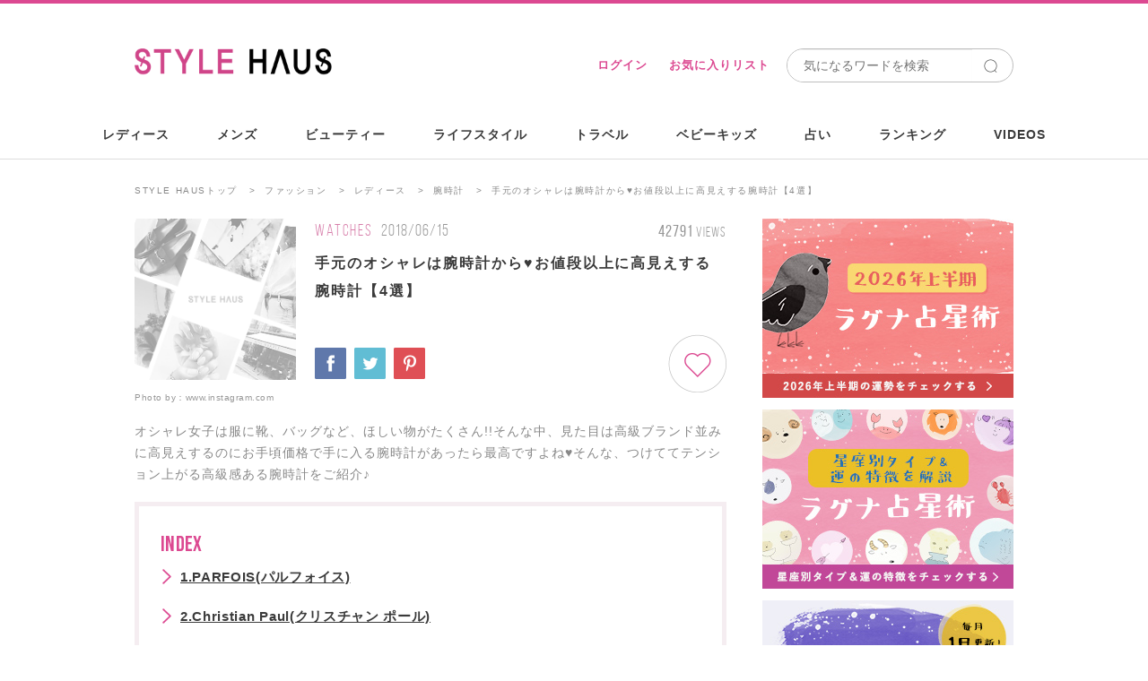

--- FILE ---
content_type: text/html; charset=utf-8
request_url: https://stylehaus.jp/articles/6909/
body_size: 24855
content:
<!DOCTYPE html>
<html lang="ja">
<head>
  <meta charset="utf-8">
  <title>手元のオシャレは腕時計から♥お値段以上に高見えする腕時計【4選】-STYLE HAUS</title>
  <meta http-equiv="X-UA-Compatible" content="IE=edge"/>
<script type="text/javascript">window.NREUM||(NREUM={});NREUM.info={"beacon":"bam.nr-data.net","errorBeacon":"bam.nr-data.net","licenseKey":"e8ce549684","applicationID":"23462818","transactionName":"c1dWTRZeWQlXFB5WRURRW1UBQhoWWglG","queueTime":0,"applicationTime":109,"agent":""}</script>
<script type="text/javascript">(window.NREUM||(NREUM={})).init={ajax:{deny_list:["bam.nr-data.net"]},feature_flags:["soft_nav"]};(window.NREUM||(NREUM={})).loader_config={licenseKey:"e8ce549684",applicationID:"23462818",browserID:"23462832"};;/*! For license information please see nr-loader-rum-1.308.0.min.js.LICENSE.txt */
(()=>{var e,t,r={163:(e,t,r)=>{"use strict";r.d(t,{j:()=>E});var n=r(384),i=r(1741);var a=r(2555);r(860).K7.genericEvents;const s="experimental.resources",o="register",c=e=>{if(!e||"string"!=typeof e)return!1;try{document.createDocumentFragment().querySelector(e)}catch{return!1}return!0};var d=r(2614),u=r(944),l=r(8122);const f="[data-nr-mask]",g=e=>(0,l.a)(e,(()=>{const e={feature_flags:[],experimental:{allow_registered_children:!1,resources:!1},mask_selector:"*",block_selector:"[data-nr-block]",mask_input_options:{color:!1,date:!1,"datetime-local":!1,email:!1,month:!1,number:!1,range:!1,search:!1,tel:!1,text:!1,time:!1,url:!1,week:!1,textarea:!1,select:!1,password:!0}};return{ajax:{deny_list:void 0,block_internal:!0,enabled:!0,autoStart:!0},api:{get allow_registered_children(){return e.feature_flags.includes(o)||e.experimental.allow_registered_children},set allow_registered_children(t){e.experimental.allow_registered_children=t},duplicate_registered_data:!1},browser_consent_mode:{enabled:!1},distributed_tracing:{enabled:void 0,exclude_newrelic_header:void 0,cors_use_newrelic_header:void 0,cors_use_tracecontext_headers:void 0,allowed_origins:void 0},get feature_flags(){return e.feature_flags},set feature_flags(t){e.feature_flags=t},generic_events:{enabled:!0,autoStart:!0},harvest:{interval:30},jserrors:{enabled:!0,autoStart:!0},logging:{enabled:!0,autoStart:!0},metrics:{enabled:!0,autoStart:!0},obfuscate:void 0,page_action:{enabled:!0},page_view_event:{enabled:!0,autoStart:!0},page_view_timing:{enabled:!0,autoStart:!0},performance:{capture_marks:!1,capture_measures:!1,capture_detail:!0,resources:{get enabled(){return e.feature_flags.includes(s)||e.experimental.resources},set enabled(t){e.experimental.resources=t},asset_types:[],first_party_domains:[],ignore_newrelic:!0}},privacy:{cookies_enabled:!0},proxy:{assets:void 0,beacon:void 0},session:{expiresMs:d.wk,inactiveMs:d.BB},session_replay:{autoStart:!0,enabled:!1,preload:!1,sampling_rate:10,error_sampling_rate:100,collect_fonts:!1,inline_images:!1,fix_stylesheets:!0,mask_all_inputs:!0,get mask_text_selector(){return e.mask_selector},set mask_text_selector(t){c(t)?e.mask_selector="".concat(t,",").concat(f):""===t||null===t?e.mask_selector=f:(0,u.R)(5,t)},get block_class(){return"nr-block"},get ignore_class(){return"nr-ignore"},get mask_text_class(){return"nr-mask"},get block_selector(){return e.block_selector},set block_selector(t){c(t)?e.block_selector+=",".concat(t):""!==t&&(0,u.R)(6,t)},get mask_input_options(){return e.mask_input_options},set mask_input_options(t){t&&"object"==typeof t?e.mask_input_options={...t,password:!0}:(0,u.R)(7,t)}},session_trace:{enabled:!0,autoStart:!0},soft_navigations:{enabled:!0,autoStart:!0},spa:{enabled:!0,autoStart:!0},ssl:void 0,user_actions:{enabled:!0,elementAttributes:["id","className","tagName","type"]}}})());var p=r(6154),m=r(9324);let h=0;const v={buildEnv:m.F3,distMethod:m.Xs,version:m.xv,originTime:p.WN},b={consented:!1},y={appMetadata:{},get consented(){return this.session?.state?.consent||b.consented},set consented(e){b.consented=e},customTransaction:void 0,denyList:void 0,disabled:!1,harvester:void 0,isolatedBacklog:!1,isRecording:!1,loaderType:void 0,maxBytes:3e4,obfuscator:void 0,onerror:void 0,ptid:void 0,releaseIds:{},session:void 0,timeKeeper:void 0,registeredEntities:[],jsAttributesMetadata:{bytes:0},get harvestCount(){return++h}},_=e=>{const t=(0,l.a)(e,y),r=Object.keys(v).reduce((e,t)=>(e[t]={value:v[t],writable:!1,configurable:!0,enumerable:!0},e),{});return Object.defineProperties(t,r)};var w=r(5701);const x=e=>{const t=e.startsWith("http");e+="/",r.p=t?e:"https://"+e};var R=r(7836),k=r(3241);const A={accountID:void 0,trustKey:void 0,agentID:void 0,licenseKey:void 0,applicationID:void 0,xpid:void 0},S=e=>(0,l.a)(e,A),T=new Set;function E(e,t={},r,s){let{init:o,info:c,loader_config:d,runtime:u={},exposed:l=!0}=t;if(!c){const e=(0,n.pV)();o=e.init,c=e.info,d=e.loader_config}e.init=g(o||{}),e.loader_config=S(d||{}),c.jsAttributes??={},p.bv&&(c.jsAttributes.isWorker=!0),e.info=(0,a.D)(c);const f=e.init,m=[c.beacon,c.errorBeacon];T.has(e.agentIdentifier)||(f.proxy.assets&&(x(f.proxy.assets),m.push(f.proxy.assets)),f.proxy.beacon&&m.push(f.proxy.beacon),e.beacons=[...m],function(e){const t=(0,n.pV)();Object.getOwnPropertyNames(i.W.prototype).forEach(r=>{const n=i.W.prototype[r];if("function"!=typeof n||"constructor"===n)return;let a=t[r];e[r]&&!1!==e.exposed&&"micro-agent"!==e.runtime?.loaderType&&(t[r]=(...t)=>{const n=e[r](...t);return a?a(...t):n})})}(e),(0,n.US)("activatedFeatures",w.B)),u.denyList=[...f.ajax.deny_list||[],...f.ajax.block_internal?m:[]],u.ptid=e.agentIdentifier,u.loaderType=r,e.runtime=_(u),T.has(e.agentIdentifier)||(e.ee=R.ee.get(e.agentIdentifier),e.exposed=l,(0,k.W)({agentIdentifier:e.agentIdentifier,drained:!!w.B?.[e.agentIdentifier],type:"lifecycle",name:"initialize",feature:void 0,data:e.config})),T.add(e.agentIdentifier)}},384:(e,t,r)=>{"use strict";r.d(t,{NT:()=>s,US:()=>u,Zm:()=>o,bQ:()=>d,dV:()=>c,pV:()=>l});var n=r(6154),i=r(1863),a=r(1910);const s={beacon:"bam.nr-data.net",errorBeacon:"bam.nr-data.net"};function o(){return n.gm.NREUM||(n.gm.NREUM={}),void 0===n.gm.newrelic&&(n.gm.newrelic=n.gm.NREUM),n.gm.NREUM}function c(){let e=o();return e.o||(e.o={ST:n.gm.setTimeout,SI:n.gm.setImmediate||n.gm.setInterval,CT:n.gm.clearTimeout,XHR:n.gm.XMLHttpRequest,REQ:n.gm.Request,EV:n.gm.Event,PR:n.gm.Promise,MO:n.gm.MutationObserver,FETCH:n.gm.fetch,WS:n.gm.WebSocket},(0,a.i)(...Object.values(e.o))),e}function d(e,t){let r=o();r.initializedAgents??={},t.initializedAt={ms:(0,i.t)(),date:new Date},r.initializedAgents[e]=t}function u(e,t){o()[e]=t}function l(){return function(){let e=o();const t=e.info||{};e.info={beacon:s.beacon,errorBeacon:s.errorBeacon,...t}}(),function(){let e=o();const t=e.init||{};e.init={...t}}(),c(),function(){let e=o();const t=e.loader_config||{};e.loader_config={...t}}(),o()}},782:(e,t,r)=>{"use strict";r.d(t,{T:()=>n});const n=r(860).K7.pageViewTiming},860:(e,t,r)=>{"use strict";r.d(t,{$J:()=>u,K7:()=>c,P3:()=>d,XX:()=>i,Yy:()=>o,df:()=>a,qY:()=>n,v4:()=>s});const n="events",i="jserrors",a="browser/blobs",s="rum",o="browser/logs",c={ajax:"ajax",genericEvents:"generic_events",jserrors:i,logging:"logging",metrics:"metrics",pageAction:"page_action",pageViewEvent:"page_view_event",pageViewTiming:"page_view_timing",sessionReplay:"session_replay",sessionTrace:"session_trace",softNav:"soft_navigations",spa:"spa"},d={[c.pageViewEvent]:1,[c.pageViewTiming]:2,[c.metrics]:3,[c.jserrors]:4,[c.spa]:5,[c.ajax]:6,[c.sessionTrace]:7,[c.softNav]:8,[c.sessionReplay]:9,[c.logging]:10,[c.genericEvents]:11},u={[c.pageViewEvent]:s,[c.pageViewTiming]:n,[c.ajax]:n,[c.spa]:n,[c.softNav]:n,[c.metrics]:i,[c.jserrors]:i,[c.sessionTrace]:a,[c.sessionReplay]:a,[c.logging]:o,[c.genericEvents]:"ins"}},944:(e,t,r)=>{"use strict";r.d(t,{R:()=>i});var n=r(3241);function i(e,t){"function"==typeof console.debug&&(console.debug("New Relic Warning: https://github.com/newrelic/newrelic-browser-agent/blob/main/docs/warning-codes.md#".concat(e),t),(0,n.W)({agentIdentifier:null,drained:null,type:"data",name:"warn",feature:"warn",data:{code:e,secondary:t}}))}},1687:(e,t,r)=>{"use strict";r.d(t,{Ak:()=>d,Ze:()=>f,x3:()=>u});var n=r(3241),i=r(7836),a=r(3606),s=r(860),o=r(2646);const c={};function d(e,t){const r={staged:!1,priority:s.P3[t]||0};l(e),c[e].get(t)||c[e].set(t,r)}function u(e,t){e&&c[e]&&(c[e].get(t)&&c[e].delete(t),p(e,t,!1),c[e].size&&g(e))}function l(e){if(!e)throw new Error("agentIdentifier required");c[e]||(c[e]=new Map)}function f(e="",t="feature",r=!1){if(l(e),!e||!c[e].get(t)||r)return p(e,t);c[e].get(t).staged=!0,g(e)}function g(e){const t=Array.from(c[e]);t.every(([e,t])=>t.staged)&&(t.sort((e,t)=>e[1].priority-t[1].priority),t.forEach(([t])=>{c[e].delete(t),p(e,t)}))}function p(e,t,r=!0){const s=e?i.ee.get(e):i.ee,c=a.i.handlers;if(!s.aborted&&s.backlog&&c){if((0,n.W)({agentIdentifier:e,type:"lifecycle",name:"drain",feature:t}),r){const e=s.backlog[t],r=c[t];if(r){for(let t=0;e&&t<e.length;++t)m(e[t],r);Object.entries(r).forEach(([e,t])=>{Object.values(t||{}).forEach(t=>{t[0]?.on&&t[0]?.context()instanceof o.y&&t[0].on(e,t[1])})})}}s.isolatedBacklog||delete c[t],s.backlog[t]=null,s.emit("drain-"+t,[])}}function m(e,t){var r=e[1];Object.values(t[r]||{}).forEach(t=>{var r=e[0];if(t[0]===r){var n=t[1],i=e[3],a=e[2];n.apply(i,a)}})}},1738:(e,t,r)=>{"use strict";r.d(t,{U:()=>g,Y:()=>f});var n=r(3241),i=r(9908),a=r(1863),s=r(944),o=r(5701),c=r(3969),d=r(8362),u=r(860),l=r(4261);function f(e,t,r,a){const f=a||r;!f||f[e]&&f[e]!==d.d.prototype[e]||(f[e]=function(){(0,i.p)(c.xV,["API/"+e+"/called"],void 0,u.K7.metrics,r.ee),(0,n.W)({agentIdentifier:r.agentIdentifier,drained:!!o.B?.[r.agentIdentifier],type:"data",name:"api",feature:l.Pl+e,data:{}});try{return t.apply(this,arguments)}catch(e){(0,s.R)(23,e)}})}function g(e,t,r,n,s){const o=e.info;null===r?delete o.jsAttributes[t]:o.jsAttributes[t]=r,(s||null===r)&&(0,i.p)(l.Pl+n,[(0,a.t)(),t,r],void 0,"session",e.ee)}},1741:(e,t,r)=>{"use strict";r.d(t,{W:()=>a});var n=r(944),i=r(4261);class a{#e(e,...t){if(this[e]!==a.prototype[e])return this[e](...t);(0,n.R)(35,e)}addPageAction(e,t){return this.#e(i.hG,e,t)}register(e){return this.#e(i.eY,e)}recordCustomEvent(e,t){return this.#e(i.fF,e,t)}setPageViewName(e,t){return this.#e(i.Fw,e,t)}setCustomAttribute(e,t,r){return this.#e(i.cD,e,t,r)}noticeError(e,t){return this.#e(i.o5,e,t)}setUserId(e,t=!1){return this.#e(i.Dl,e,t)}setApplicationVersion(e){return this.#e(i.nb,e)}setErrorHandler(e){return this.#e(i.bt,e)}addRelease(e,t){return this.#e(i.k6,e,t)}log(e,t){return this.#e(i.$9,e,t)}start(){return this.#e(i.d3)}finished(e){return this.#e(i.BL,e)}recordReplay(){return this.#e(i.CH)}pauseReplay(){return this.#e(i.Tb)}addToTrace(e){return this.#e(i.U2,e)}setCurrentRouteName(e){return this.#e(i.PA,e)}interaction(e){return this.#e(i.dT,e)}wrapLogger(e,t,r){return this.#e(i.Wb,e,t,r)}measure(e,t){return this.#e(i.V1,e,t)}consent(e){return this.#e(i.Pv,e)}}},1863:(e,t,r)=>{"use strict";function n(){return Math.floor(performance.now())}r.d(t,{t:()=>n})},1910:(e,t,r)=>{"use strict";r.d(t,{i:()=>a});var n=r(944);const i=new Map;function a(...e){return e.every(e=>{if(i.has(e))return i.get(e);const t="function"==typeof e?e.toString():"",r=t.includes("[native code]"),a=t.includes("nrWrapper");return r||a||(0,n.R)(64,e?.name||t),i.set(e,r),r})}},2555:(e,t,r)=>{"use strict";r.d(t,{D:()=>o,f:()=>s});var n=r(384),i=r(8122);const a={beacon:n.NT.beacon,errorBeacon:n.NT.errorBeacon,licenseKey:void 0,applicationID:void 0,sa:void 0,queueTime:void 0,applicationTime:void 0,ttGuid:void 0,user:void 0,account:void 0,product:void 0,extra:void 0,jsAttributes:{},userAttributes:void 0,atts:void 0,transactionName:void 0,tNamePlain:void 0};function s(e){try{return!!e.licenseKey&&!!e.errorBeacon&&!!e.applicationID}catch(e){return!1}}const o=e=>(0,i.a)(e,a)},2614:(e,t,r)=>{"use strict";r.d(t,{BB:()=>s,H3:()=>n,g:()=>d,iL:()=>c,tS:()=>o,uh:()=>i,wk:()=>a});const n="NRBA",i="SESSION",a=144e5,s=18e5,o={STARTED:"session-started",PAUSE:"session-pause",RESET:"session-reset",RESUME:"session-resume",UPDATE:"session-update"},c={SAME_TAB:"same-tab",CROSS_TAB:"cross-tab"},d={OFF:0,FULL:1,ERROR:2}},2646:(e,t,r)=>{"use strict";r.d(t,{y:()=>n});class n{constructor(e){this.contextId=e}}},2843:(e,t,r)=>{"use strict";r.d(t,{G:()=>a,u:()=>i});var n=r(3878);function i(e,t=!1,r,i){(0,n.DD)("visibilitychange",function(){if(t)return void("hidden"===document.visibilityState&&e());e(document.visibilityState)},r,i)}function a(e,t,r){(0,n.sp)("pagehide",e,t,r)}},3241:(e,t,r)=>{"use strict";r.d(t,{W:()=>a});var n=r(6154);const i="newrelic";function a(e={}){try{n.gm.dispatchEvent(new CustomEvent(i,{detail:e}))}catch(e){}}},3606:(e,t,r)=>{"use strict";r.d(t,{i:()=>a});var n=r(9908);a.on=s;var i=a.handlers={};function a(e,t,r,a){s(a||n.d,i,e,t,r)}function s(e,t,r,i,a){a||(a="feature"),e||(e=n.d);var s=t[a]=t[a]||{};(s[r]=s[r]||[]).push([e,i])}},3878:(e,t,r)=>{"use strict";function n(e,t){return{capture:e,passive:!1,signal:t}}function i(e,t,r=!1,i){window.addEventListener(e,t,n(r,i))}function a(e,t,r=!1,i){document.addEventListener(e,t,n(r,i))}r.d(t,{DD:()=>a,jT:()=>n,sp:()=>i})},3969:(e,t,r)=>{"use strict";r.d(t,{TZ:()=>n,XG:()=>o,rs:()=>i,xV:()=>s,z_:()=>a});const n=r(860).K7.metrics,i="sm",a="cm",s="storeSupportabilityMetrics",o="storeEventMetrics"},4234:(e,t,r)=>{"use strict";r.d(t,{W:()=>a});var n=r(7836),i=r(1687);class a{constructor(e,t){this.agentIdentifier=e,this.ee=n.ee.get(e),this.featureName=t,this.blocked=!1}deregisterDrain(){(0,i.x3)(this.agentIdentifier,this.featureName)}}},4261:(e,t,r)=>{"use strict";r.d(t,{$9:()=>d,BL:()=>o,CH:()=>g,Dl:()=>_,Fw:()=>y,PA:()=>h,Pl:()=>n,Pv:()=>k,Tb:()=>l,U2:()=>a,V1:()=>R,Wb:()=>x,bt:()=>b,cD:()=>v,d3:()=>w,dT:()=>c,eY:()=>p,fF:()=>f,hG:()=>i,k6:()=>s,nb:()=>m,o5:()=>u});const n="api-",i="addPageAction",a="addToTrace",s="addRelease",o="finished",c="interaction",d="log",u="noticeError",l="pauseReplay",f="recordCustomEvent",g="recordReplay",p="register",m="setApplicationVersion",h="setCurrentRouteName",v="setCustomAttribute",b="setErrorHandler",y="setPageViewName",_="setUserId",w="start",x="wrapLogger",R="measure",k="consent"},5289:(e,t,r)=>{"use strict";r.d(t,{GG:()=>s,Qr:()=>c,sB:()=>o});var n=r(3878),i=r(6389);function a(){return"undefined"==typeof document||"complete"===document.readyState}function s(e,t){if(a())return e();const r=(0,i.J)(e),s=setInterval(()=>{a()&&(clearInterval(s),r())},500);(0,n.sp)("load",r,t)}function o(e){if(a())return e();(0,n.DD)("DOMContentLoaded",e)}function c(e){if(a())return e();(0,n.sp)("popstate",e)}},5607:(e,t,r)=>{"use strict";r.d(t,{W:()=>n});const n=(0,r(9566).bz)()},5701:(e,t,r)=>{"use strict";r.d(t,{B:()=>a,t:()=>s});var n=r(3241);const i=new Set,a={};function s(e,t){const r=t.agentIdentifier;a[r]??={},e&&"object"==typeof e&&(i.has(r)||(t.ee.emit("rumresp",[e]),a[r]=e,i.add(r),(0,n.W)({agentIdentifier:r,loaded:!0,drained:!0,type:"lifecycle",name:"load",feature:void 0,data:e})))}},6154:(e,t,r)=>{"use strict";r.d(t,{OF:()=>c,RI:()=>i,WN:()=>u,bv:()=>a,eN:()=>l,gm:()=>s,mw:()=>o,sb:()=>d});var n=r(1863);const i="undefined"!=typeof window&&!!window.document,a="undefined"!=typeof WorkerGlobalScope&&("undefined"!=typeof self&&self instanceof WorkerGlobalScope&&self.navigator instanceof WorkerNavigator||"undefined"!=typeof globalThis&&globalThis instanceof WorkerGlobalScope&&globalThis.navigator instanceof WorkerNavigator),s=i?window:"undefined"!=typeof WorkerGlobalScope&&("undefined"!=typeof self&&self instanceof WorkerGlobalScope&&self||"undefined"!=typeof globalThis&&globalThis instanceof WorkerGlobalScope&&globalThis),o=Boolean("hidden"===s?.document?.visibilityState),c=/iPad|iPhone|iPod/.test(s.navigator?.userAgent),d=c&&"undefined"==typeof SharedWorker,u=((()=>{const e=s.navigator?.userAgent?.match(/Firefox[/\s](\d+\.\d+)/);Array.isArray(e)&&e.length>=2&&e[1]})(),Date.now()-(0,n.t)()),l=()=>"undefined"!=typeof PerformanceNavigationTiming&&s?.performance?.getEntriesByType("navigation")?.[0]?.responseStart},6389:(e,t,r)=>{"use strict";function n(e,t=500,r={}){const n=r?.leading||!1;let i;return(...r)=>{n&&void 0===i&&(e.apply(this,r),i=setTimeout(()=>{i=clearTimeout(i)},t)),n||(clearTimeout(i),i=setTimeout(()=>{e.apply(this,r)},t))}}function i(e){let t=!1;return(...r)=>{t||(t=!0,e.apply(this,r))}}r.d(t,{J:()=>i,s:()=>n})},6630:(e,t,r)=>{"use strict";r.d(t,{T:()=>n});const n=r(860).K7.pageViewEvent},7699:(e,t,r)=>{"use strict";r.d(t,{It:()=>a,KC:()=>o,No:()=>i,qh:()=>s});var n=r(860);const i=16e3,a=1e6,s="SESSION_ERROR",o={[n.K7.logging]:!0,[n.K7.genericEvents]:!1,[n.K7.jserrors]:!1,[n.K7.ajax]:!1}},7836:(e,t,r)=>{"use strict";r.d(t,{P:()=>o,ee:()=>c});var n=r(384),i=r(8990),a=r(2646),s=r(5607);const o="nr@context:".concat(s.W),c=function e(t,r){var n={},s={},u={},l=!1;try{l=16===r.length&&d.initializedAgents?.[r]?.runtime.isolatedBacklog}catch(e){}var f={on:p,addEventListener:p,removeEventListener:function(e,t){var r=n[e];if(!r)return;for(var i=0;i<r.length;i++)r[i]===t&&r.splice(i,1)},emit:function(e,r,n,i,a){!1!==a&&(a=!0);if(c.aborted&&!i)return;t&&a&&t.emit(e,r,n);var o=g(n);m(e).forEach(e=>{e.apply(o,r)});var d=v()[s[e]];d&&d.push([f,e,r,o]);return o},get:h,listeners:m,context:g,buffer:function(e,t){const r=v();if(t=t||"feature",f.aborted)return;Object.entries(e||{}).forEach(([e,n])=>{s[n]=t,t in r||(r[t]=[])})},abort:function(){f._aborted=!0,Object.keys(f.backlog).forEach(e=>{delete f.backlog[e]})},isBuffering:function(e){return!!v()[s[e]]},debugId:r,backlog:l?{}:t&&"object"==typeof t.backlog?t.backlog:{},isolatedBacklog:l};return Object.defineProperty(f,"aborted",{get:()=>{let e=f._aborted||!1;return e||(t&&(e=t.aborted),e)}}),f;function g(e){return e&&e instanceof a.y?e:e?(0,i.I)(e,o,()=>new a.y(o)):new a.y(o)}function p(e,t){n[e]=m(e).concat(t)}function m(e){return n[e]||[]}function h(t){return u[t]=u[t]||e(f,t)}function v(){return f.backlog}}(void 0,"globalEE"),d=(0,n.Zm)();d.ee||(d.ee=c)},8122:(e,t,r)=>{"use strict";r.d(t,{a:()=>i});var n=r(944);function i(e,t){try{if(!e||"object"!=typeof e)return(0,n.R)(3);if(!t||"object"!=typeof t)return(0,n.R)(4);const r=Object.create(Object.getPrototypeOf(t),Object.getOwnPropertyDescriptors(t)),a=0===Object.keys(r).length?e:r;for(let s in a)if(void 0!==e[s])try{if(null===e[s]){r[s]=null;continue}Array.isArray(e[s])&&Array.isArray(t[s])?r[s]=Array.from(new Set([...e[s],...t[s]])):"object"==typeof e[s]&&"object"==typeof t[s]?r[s]=i(e[s],t[s]):r[s]=e[s]}catch(e){r[s]||(0,n.R)(1,e)}return r}catch(e){(0,n.R)(2,e)}}},8362:(e,t,r)=>{"use strict";r.d(t,{d:()=>a});var n=r(9566),i=r(1741);class a extends i.W{agentIdentifier=(0,n.LA)(16)}},8374:(e,t,r)=>{r.nc=(()=>{try{return document?.currentScript?.nonce}catch(e){}return""})()},8990:(e,t,r)=>{"use strict";r.d(t,{I:()=>i});var n=Object.prototype.hasOwnProperty;function i(e,t,r){if(n.call(e,t))return e[t];var i=r();if(Object.defineProperty&&Object.keys)try{return Object.defineProperty(e,t,{value:i,writable:!0,enumerable:!1}),i}catch(e){}return e[t]=i,i}},9324:(e,t,r)=>{"use strict";r.d(t,{F3:()=>i,Xs:()=>a,xv:()=>n});const n="1.308.0",i="PROD",a="CDN"},9566:(e,t,r)=>{"use strict";r.d(t,{LA:()=>o,bz:()=>s});var n=r(6154);const i="xxxxxxxx-xxxx-4xxx-yxxx-xxxxxxxxxxxx";function a(e,t){return e?15&e[t]:16*Math.random()|0}function s(){const e=n.gm?.crypto||n.gm?.msCrypto;let t,r=0;return e&&e.getRandomValues&&(t=e.getRandomValues(new Uint8Array(30))),i.split("").map(e=>"x"===e?a(t,r++).toString(16):"y"===e?(3&a()|8).toString(16):e).join("")}function o(e){const t=n.gm?.crypto||n.gm?.msCrypto;let r,i=0;t&&t.getRandomValues&&(r=t.getRandomValues(new Uint8Array(e)));const s=[];for(var o=0;o<e;o++)s.push(a(r,i++).toString(16));return s.join("")}},9908:(e,t,r)=>{"use strict";r.d(t,{d:()=>n,p:()=>i});var n=r(7836).ee.get("handle");function i(e,t,r,i,a){a?(a.buffer([e],i),a.emit(e,t,r)):(n.buffer([e],i),n.emit(e,t,r))}}},n={};function i(e){var t=n[e];if(void 0!==t)return t.exports;var a=n[e]={exports:{}};return r[e](a,a.exports,i),a.exports}i.m=r,i.d=(e,t)=>{for(var r in t)i.o(t,r)&&!i.o(e,r)&&Object.defineProperty(e,r,{enumerable:!0,get:t[r]})},i.f={},i.e=e=>Promise.all(Object.keys(i.f).reduce((t,r)=>(i.f[r](e,t),t),[])),i.u=e=>"nr-rum-1.308.0.min.js",i.o=(e,t)=>Object.prototype.hasOwnProperty.call(e,t),e={},t="NRBA-1.308.0.PROD:",i.l=(r,n,a,s)=>{if(e[r])e[r].push(n);else{var o,c;if(void 0!==a)for(var d=document.getElementsByTagName("script"),u=0;u<d.length;u++){var l=d[u];if(l.getAttribute("src")==r||l.getAttribute("data-webpack")==t+a){o=l;break}}if(!o){c=!0;var f={296:"sha512-+MIMDsOcckGXa1EdWHqFNv7P+JUkd5kQwCBr3KE6uCvnsBNUrdSt4a/3/L4j4TxtnaMNjHpza2/erNQbpacJQA=="};(o=document.createElement("script")).charset="utf-8",i.nc&&o.setAttribute("nonce",i.nc),o.setAttribute("data-webpack",t+a),o.src=r,0!==o.src.indexOf(window.location.origin+"/")&&(o.crossOrigin="anonymous"),f[s]&&(o.integrity=f[s])}e[r]=[n];var g=(t,n)=>{o.onerror=o.onload=null,clearTimeout(p);var i=e[r];if(delete e[r],o.parentNode&&o.parentNode.removeChild(o),i&&i.forEach(e=>e(n)),t)return t(n)},p=setTimeout(g.bind(null,void 0,{type:"timeout",target:o}),12e4);o.onerror=g.bind(null,o.onerror),o.onload=g.bind(null,o.onload),c&&document.head.appendChild(o)}},i.r=e=>{"undefined"!=typeof Symbol&&Symbol.toStringTag&&Object.defineProperty(e,Symbol.toStringTag,{value:"Module"}),Object.defineProperty(e,"__esModule",{value:!0})},i.p="https://js-agent.newrelic.com/",(()=>{var e={374:0,840:0};i.f.j=(t,r)=>{var n=i.o(e,t)?e[t]:void 0;if(0!==n)if(n)r.push(n[2]);else{var a=new Promise((r,i)=>n=e[t]=[r,i]);r.push(n[2]=a);var s=i.p+i.u(t),o=new Error;i.l(s,r=>{if(i.o(e,t)&&(0!==(n=e[t])&&(e[t]=void 0),n)){var a=r&&("load"===r.type?"missing":r.type),s=r&&r.target&&r.target.src;o.message="Loading chunk "+t+" failed: ("+a+": "+s+")",o.name="ChunkLoadError",o.type=a,o.request=s,n[1](o)}},"chunk-"+t,t)}};var t=(t,r)=>{var n,a,[s,o,c]=r,d=0;if(s.some(t=>0!==e[t])){for(n in o)i.o(o,n)&&(i.m[n]=o[n]);if(c)c(i)}for(t&&t(r);d<s.length;d++)a=s[d],i.o(e,a)&&e[a]&&e[a][0](),e[a]=0},r=self["webpackChunk:NRBA-1.308.0.PROD"]=self["webpackChunk:NRBA-1.308.0.PROD"]||[];r.forEach(t.bind(null,0)),r.push=t.bind(null,r.push.bind(r))})(),(()=>{"use strict";i(8374);var e=i(8362),t=i(860);const r=Object.values(t.K7);var n=i(163);var a=i(9908),s=i(1863),o=i(4261),c=i(1738);var d=i(1687),u=i(4234),l=i(5289),f=i(6154),g=i(944),p=i(384);const m=e=>f.RI&&!0===e?.privacy.cookies_enabled;function h(e){return!!(0,p.dV)().o.MO&&m(e)&&!0===e?.session_trace.enabled}var v=i(6389),b=i(7699);class y extends u.W{constructor(e,t){super(e.agentIdentifier,t),this.agentRef=e,this.abortHandler=void 0,this.featAggregate=void 0,this.loadedSuccessfully=void 0,this.onAggregateImported=new Promise(e=>{this.loadedSuccessfully=e}),this.deferred=Promise.resolve(),!1===e.init[this.featureName].autoStart?this.deferred=new Promise((t,r)=>{this.ee.on("manual-start-all",(0,v.J)(()=>{(0,d.Ak)(e.agentIdentifier,this.featureName),t()}))}):(0,d.Ak)(e.agentIdentifier,t)}importAggregator(e,t,r={}){if(this.featAggregate)return;const n=async()=>{let n;await this.deferred;try{if(m(e.init)){const{setupAgentSession:t}=await i.e(296).then(i.bind(i,3305));n=t(e)}}catch(e){(0,g.R)(20,e),this.ee.emit("internal-error",[e]),(0,a.p)(b.qh,[e],void 0,this.featureName,this.ee)}try{if(!this.#t(this.featureName,n,e.init))return(0,d.Ze)(this.agentIdentifier,this.featureName),void this.loadedSuccessfully(!1);const{Aggregate:i}=await t();this.featAggregate=new i(e,r),e.runtime.harvester.initializedAggregates.push(this.featAggregate),this.loadedSuccessfully(!0)}catch(e){(0,g.R)(34,e),this.abortHandler?.(),(0,d.Ze)(this.agentIdentifier,this.featureName,!0),this.loadedSuccessfully(!1),this.ee&&this.ee.abort()}};f.RI?(0,l.GG)(()=>n(),!0):n()}#t(e,r,n){if(this.blocked)return!1;switch(e){case t.K7.sessionReplay:return h(n)&&!!r;case t.K7.sessionTrace:return!!r;default:return!0}}}var _=i(6630),w=i(2614),x=i(3241);class R extends y{static featureName=_.T;constructor(e){var t;super(e,_.T),this.setupInspectionEvents(e.agentIdentifier),t=e,(0,c.Y)(o.Fw,function(e,r){"string"==typeof e&&("/"!==e.charAt(0)&&(e="/"+e),t.runtime.customTransaction=(r||"http://custom.transaction")+e,(0,a.p)(o.Pl+o.Fw,[(0,s.t)()],void 0,void 0,t.ee))},t),this.importAggregator(e,()=>i.e(296).then(i.bind(i,3943)))}setupInspectionEvents(e){const t=(t,r)=>{t&&(0,x.W)({agentIdentifier:e,timeStamp:t.timeStamp,loaded:"complete"===t.target.readyState,type:"window",name:r,data:t.target.location+""})};(0,l.sB)(e=>{t(e,"DOMContentLoaded")}),(0,l.GG)(e=>{t(e,"load")}),(0,l.Qr)(e=>{t(e,"navigate")}),this.ee.on(w.tS.UPDATE,(t,r)=>{(0,x.W)({agentIdentifier:e,type:"lifecycle",name:"session",data:r})})}}class k extends e.d{constructor(e){var t;(super(),f.gm)?(this.features={},(0,p.bQ)(this.agentIdentifier,this),this.desiredFeatures=new Set(e.features||[]),this.desiredFeatures.add(R),(0,n.j)(this,e,e.loaderType||"agent"),t=this,(0,c.Y)(o.cD,function(e,r,n=!1){if("string"==typeof e){if(["string","number","boolean"].includes(typeof r)||null===r)return(0,c.U)(t,e,r,o.cD,n);(0,g.R)(40,typeof r)}else(0,g.R)(39,typeof e)},t),function(e){(0,c.Y)(o.Dl,function(t,r=!1){if("string"!=typeof t&&null!==t)return void(0,g.R)(41,typeof t);const n=e.info.jsAttributes["enduser.id"];r&&null!=n&&n!==t?(0,a.p)(o.Pl+"setUserIdAndResetSession",[t],void 0,"session",e.ee):(0,c.U)(e,"enduser.id",t,o.Dl,!0)},e)}(this),function(e){(0,c.Y)(o.nb,function(t){if("string"==typeof t||null===t)return(0,c.U)(e,"application.version",t,o.nb,!1);(0,g.R)(42,typeof t)},e)}(this),function(e){(0,c.Y)(o.d3,function(){e.ee.emit("manual-start-all")},e)}(this),function(e){(0,c.Y)(o.Pv,function(t=!0){if("boolean"==typeof t){if((0,a.p)(o.Pl+o.Pv,[t],void 0,"session",e.ee),e.runtime.consented=t,t){const t=e.features.page_view_event;t.onAggregateImported.then(e=>{const r=t.featAggregate;e&&!r.sentRum&&r.sendRum()})}}else(0,g.R)(65,typeof t)},e)}(this),this.run()):(0,g.R)(21)}get config(){return{info:this.info,init:this.init,loader_config:this.loader_config,runtime:this.runtime}}get api(){return this}run(){try{const e=function(e){const t={};return r.forEach(r=>{t[r]=!!e[r]?.enabled}),t}(this.init),n=[...this.desiredFeatures];n.sort((e,r)=>t.P3[e.featureName]-t.P3[r.featureName]),n.forEach(r=>{if(!e[r.featureName]&&r.featureName!==t.K7.pageViewEvent)return;if(r.featureName===t.K7.spa)return void(0,g.R)(67);const n=function(e){switch(e){case t.K7.ajax:return[t.K7.jserrors];case t.K7.sessionTrace:return[t.K7.ajax,t.K7.pageViewEvent];case t.K7.sessionReplay:return[t.K7.sessionTrace];case t.K7.pageViewTiming:return[t.K7.pageViewEvent];default:return[]}}(r.featureName).filter(e=>!(e in this.features));n.length>0&&(0,g.R)(36,{targetFeature:r.featureName,missingDependencies:n}),this.features[r.featureName]=new r(this)})}catch(e){(0,g.R)(22,e);for(const e in this.features)this.features[e].abortHandler?.();const t=(0,p.Zm)();delete t.initializedAgents[this.agentIdentifier]?.features,delete this.sharedAggregator;return t.ee.get(this.agentIdentifier).abort(),!1}}}var A=i(2843),S=i(782);class T extends y{static featureName=S.T;constructor(e){super(e,S.T),f.RI&&((0,A.u)(()=>(0,a.p)("docHidden",[(0,s.t)()],void 0,S.T,this.ee),!0),(0,A.G)(()=>(0,a.p)("winPagehide",[(0,s.t)()],void 0,S.T,this.ee)),this.importAggregator(e,()=>i.e(296).then(i.bind(i,2117))))}}var E=i(3969);class I extends y{static featureName=E.TZ;constructor(e){super(e,E.TZ),f.RI&&document.addEventListener("securitypolicyviolation",e=>{(0,a.p)(E.xV,["Generic/CSPViolation/Detected"],void 0,this.featureName,this.ee)}),this.importAggregator(e,()=>i.e(296).then(i.bind(i,9623)))}}new k({features:[R,T,I],loaderType:"lite"})})()})();</script>
  <meta name="viewport" content="width=device-width, initial-scale=1.0">
  <link href="/assets/application-f53c359095c5276c5678207b0cb4c640.css" media="all" rel="stylesheet" />
  <script src="/assets/application-34964d7f00a1f0b2ecda142b69212164.js"></script>
  <meta content="authenticity_token" name="csrf-param" />
<meta content="D09Gsc+Td5BljrOb23IzCCaQNVhgb3+Wx7ju5ruy0JU=" name="csrf-token" />
  <link href="/assets/favicon-3f9a38807f103829fe5519bcf0455f34.ico" rel="shortcut icon" type="image/vnd.microsoft.icon" />
  <meta content="stylehaus,スタイルハウス,ファッション,FASHION,腕時計, レディース腕時計, 高見えウォッチ, 高見え腕時計, レディース小物" name="keywords" />
<meta content="オシャレ女子は服に靴、バッグなど、ほしい物がたくさん!!そんな中、見た目は高級ブランド並みに高見えするのにお手頃価格で手に入る腕時計があったら最高ですよね♥そんな、つけててテンション上がる高級感ある腕時計をご紹介♪" name="description" />
  <meta content="https://stylehaus.jp/articles/6909/" property="og:url" />
<meta content="https://scontent-nrt1-2.cdninstagram.com/v/t51.2885-15/27579085_2042723075972224_2264577650628493312_n.jpg?stp=dst-jpg_e35_s640x640_sh0.08_tt6&amp;_nc_ht=scontent-nrt1-2.cdninstagram.com&amp;_nc_cat=104&amp;_nc_oc=Q6cZ2QHeNRGgPFeX8Ip1ClGeAzf-OMMFZRx7KK3f8mACxVfveyJGRXyq_kD2ElkTWopA-EQ&amp;_nc_ohc=5x7U7DWE4q8Q7kNvwF22aTQ&amp;_nc_gid=BVV72FPUEErciJ0xaI41xw&amp;edm=AMO9-JQAAAAA&amp;ccb=7-5&amp;oh=00_AfaM0QsIJF0I_WkwQzZVNlZGIaZT_132oxRXmmzYmFA5kA&amp;oe=68DD698D&amp;_nc_sid=cc8940" property="og:image" />
<meta content="article" property="og:type" />
<meta content="手元のオシャレは腕時計から♥お値段以上に高見えする腕時計【4選】-STYLE HAUS(スタイルハウス)" property="og:title" />
<meta content="オシャレ女子は服に靴、バッグなど、ほしい物がたくさん!!そんな中、見た目は高級ブランド並みに高見えするのにお手頃価格で手に入る腕時計があったら最高ですよね♥そんな、つけててテンション上がる高級感ある腕時計をご紹介♪" property="og:description" />
<meta content="STYLE HAUS（スタイルハウス）" property="og:site_name" />
<meta content="summary_large_image" property="twitter:card" />
<meta content="@stylehaus_jp" property="twitter:site" />
  
      <link rel="amphtml" href="https://stylehaus.jp/amp_articles/6909/">
  <link rel="canonical" href="https://stylehaus.jp/articles/6909/" />

  <link href="/assets/apple-touch-icon-ffc6c7a33a2f909194ba7815f04a0c0c.png" rel="apple-touch-icon" type="image/png" />

    <!-- Google Tag Manager -->
    <script>(function(w,d,s,l,i){w[l]=w[l]||[];w[l].push({'gtm.start':
      new Date().getTime(),event:'gtm.js'});var f=d.getElementsByTagName(s)[0],
        j=d.createElement(s),dl=l!='dataLayer'?'&l='+l:'';j.async=true;j.src=
        'https://www.googletagmanager.com/gtm.js?id='+i+dl;f.parentNode.insertBefore(j,f);
    })(window,document,'script','dataLayer','GTM-NP7P7DC');</script>
    <!-- End Google Tag Manager -->

    <!-- Google Analytics To GTM(_gaq) -->
    <script type="text/javascript">
      if (typeof _gaq === 'undefined' || typeof _gaq !== 'object') {
        var _gaq = {};
        _gaq.push =  function(array){
          if(array[0] === '_trackPageview'){
             dataLayer.push({
              'event': 'pageview',
              'pagePath': array[1]
            });
          }else if(array[0] === '_trackEvent'){
            dataLayer.push({
              'event': 'event',
              'category': array[1],
              'action': array[2],
              'label': array[3],
              'value': array[4]
            });
          }
        }
      }
    </script>
        <script>
    // 記事の情報をdatalayerに送る
    dataLayer.push({
      'event': 'pageview',
      'cateid_1': parseInt("1"),
      'cateid_2': parseInt("4"),
      'cateid_3': parseInt("51"),
      'catename_1': "FASHION",
      'catename_2': "WOMEN",
      'catename_3': "WATCHES",
      'brandid': ""
    });
  </script>


    <!-- End Google Analytics To GTM(_gaq) -->
  <link href="https://stylehaus.jp/feed.rss" rel="alternate" title="新着記事|STYLE HAUS(スタイルハウス)" type="application/rss+xml" />

</head>
<body class="desk">
    <!-- Google Tag Manager (noscript) -->
    <noscript><iframe src="https://www.googletagmanager.com/ns.html?id=GTM-NP7P7DC"
    height="0" width="0" style="display:none;visibility:hidden"></iframe></noscript>
    <!-- End Google Tag Manager (noscript) -->

  <div id="fb-root"></div>
  <script>(function(d, s, id) {
    var js, fjs = d.getElementsByTagName(s)[0];
    if (d.getElementById(id)) return;
    js = d.createElement(s); js.id = id;
    js.src = "//connect.facebook.net/en_US/sdk.js#xfbml=1&appId=1579680698933370&version=v2.0";
    fjs.parentNode.insertBefore(js, fjs);
  }(document, 'script', 'facebook-jssdk'));</script>


    <header id="header" class="header">
  <div class="header__nav">
    <div class="container">
      <div class="header__nav--left">
        <div class="header__nav--logo">
          <a href="/" onclick="javascript:_gaq.push([&#39;_trackPageview&#39;, &#39;/vt/pc/header/logo/&#39;]);"><img alt="世界中のリアルなトレンドがわかるファッションメディア-STYLE HAUS" src="/assets/common/logo-3fb2a8dbfd93584c875e071f1064dec9.png" /></a>
        </div>
      </div>
      <div class="header__nav--right">
          <a class="nav__link" href="/login/" onclick="javascript:_gaq.push([&#39;_trackPageview&#39;, &#39;/vt/pc/header/login/&#39;]);">ログイン</a>
        <a class="nav__link" href="/favorites/" onclick="javascript:_gaq.push([&#39;_trackPageview&#39;, &#39;/vt/pc/header/favoritelist/&#39;]);">お気に入りリスト</a>
        <div class="header__nav--search">
          <form accept-charset="UTF-8" action="/search/" id="search-form" method="get"><div style="display:none"></div>
              <input class="required" id="q" name="q" placeholder="気になるワードを検索" type="text" />
              <input data-disable-with="Searching..." type="submit" value="Search" />
</form>        </div>
      </div>
    </div>
  </div>
    <div class="gnav">
      <ul class="gnav__content">
        <li class="gnav__tab">
          <a href="/categories/fashion/women/" onclick="javascript:_gaq.push([&#39;_trackPageview&#39;,&#39;/vt/pc/menu/category/fashion/women&#39;]);">レディース</a>
          <ul class="gnav__submenu">
            <li><a href="/categories/fashion/women/coordinate/" onclick="javascript:_gaq.push([&#39;_trackPageview&#39;,&#39;/vt/pc/menu/category/women/coordinate&#39;]);">コーディネート・スタイリング</a></li>
            <li><a href="/categories/fashion/women/bag/" onclick="javascript:_gaq.push([&#39;_trackPageview&#39;,&#39;/vt/pc/menu/category/women/bag&#39;]);">バッグ・カバン</a></li>
            <li><a href="/categories/fashion/women/shoes/" onclick="javascript:_gaq.push([&#39;_trackPageview&#39;,&#39;/vt/pc/menu/category/women/shoes&#39;]);">靴・シューズ</a></li>
            <li><a href="/categories/fashion/women/wallet/" onclick="javascript:_gaq.push([&#39;_trackPageview&#39;,&#39;/vt/pc/menu/category/women/wallet&#39;]);">財布</a></li>
            <li><a href="/categories/fashion/women/tops/" onclick="javascript:_gaq.push([&#39;_trackPageview&#39;,&#39;/vt/pc/menu/category/women/tops&#39;]);">トップス</a></li>
            <li><a href="/categories/fashion/women/dress/" onclick="javascript:_gaq.push([&#39;_trackPageview&#39;,&#39;/vt/pc/menu/category/women/dress&#39;]);">ワンピース・オールインワン</a></li>
            <li><a href="/categories/fashion/women/bottoms/" onclick="javascript:_gaq.push([&#39;_trackPageview&#39;,&#39;/vt/pc/menu/category/women/bottoms&#39;]);">ボトムス</a></li>
            <li><a href="/categories/fashion/women/outer/" onclick="javascript:_gaq.push([&#39;_trackPageview&#39;,&#39;/vt/pc/menu/category/women/outer&#39;]);">アウター</a></li>
            <li><a href="/categories/fashion/women/mobile-accessories/" onclick="javascript:_gaq.push([&#39;_trackPageview&#39;,&#39;/vt/pc/menu/category/women/mobile-accessories&#39;]);">iPhoneケース・スマホケース</a></li>
            <li><a href="/categories/fashion/women/accessories/" onclick="javascript:_gaq.push([&#39;_trackPageview&#39;,&#39;/vt/pc/menu/category/women/accessories&#39;]);">アクセサリー・ジュエリー</a></li>
            <li><a href="/categories/fashion/women/hat/" onclick="javascript:_gaq.push([&#39;_trackPageview&#39;,&#39;/vt/pc/menu/category/women/hat&#39;]);">帽子</a></li>
            <li><a href="/categories/fashion/women/swimwear/" onclick="javascript:_gaq.push([&#39;_trackPageview&#39;,&#39;/vt/pc/menu/category/women/swimwear&#39;]);">水着・ビーチグッズ</a></li>
            <li><a href="/categories/fashion/women/formal/" onclick="javascript:_gaq.push([&#39;_trackPageview&#39;,&#39;/vt/pc/menu/category/women/formal&#39;]);">ブライダル・パーティー</a></li>
            <li><a href="/categories/fashion/women/goods/" onclick="javascript:_gaq.push([&#39;_trackPageview&#39;,&#39;/vt/pc/menu/category/women/goods&#39;]);">ファッション雑貨・小物</a></li>
            <li><a href="/categories/fashion/women/eyewear/" onclick="javascript:_gaq.push([&#39;_trackPageview&#39;,&#39;/vt/pc/menu/category/women/eyewear&#39;]);">サングラス・メガネ</a></li>
            <li><a href="/categories/fashion/women/watches/" onclick="javascript:_gaq.push([&#39;_trackPageview&#39;,&#39;/vt/pc/menu/category/women/watches&#39;]);">腕時計</a></li>
            <li><a href="/categories/fashion/women/inner/" onclick="javascript:_gaq.push([&#39;_trackPageview&#39;,&#39;/vt/pc/menu/category/women/inner&#39;]);">ランジェリー・ルームウェア</a></li>
            <li><a href="/categories/fashion/women/yoga-fitness/" onclick="javascript:_gaq.push([&#39;_trackPageview&#39;,&#39;/vt/pc/menu/category/women/yoga-fitness&#39;]);">ヨガ・フィットネス</a></li>
          </ul>
        </li>
        <li class="gnav__tab">
          <a href="/categories/fashion/men/" onclick="javascript:_gaq.push([&#39;_trackPageview&#39;,&#39;/vt/pc/menu/category/fashion/men&#39;]);">メンズ</a>
          <ul class="gnav__submenu">
            <li><a href="/categories/fashion/men/coordinate/" onclick="javascript:_gaq.push([&#39;_trackPageview&#39;,&#39;/vt/pc/menu/category/men/coordinate&#39;]);">コーディネート・スタイリング</a></li>
            <li><a href="/categories/fashion/men/bag/" onclick="javascript:_gaq.push([&#39;_trackPageview&#39;,&#39;/vt/pc/menu/category/men/bag&#39;]);">バッグ・カバン</a></li>
            <li><a href="/categories/fashion/men/shoes/" onclick="javascript:_gaq.push([&#39;_trackPageview&#39;,&#39;/vt/pc/menu/category/men/shoes&#39;]);">靴・シューズ</a></li>
            <li><a href="/categories/fashion/men/wallet/" onclick="javascript:_gaq.push([&#39;_trackPageview&#39;,&#39;/vt/pc/menu/category/men/wallet&#39;]);">財布</a></li>
            <li><a href="/categories/fashion/men/tops/" onclick="javascript:_gaq.push([&#39;_trackPageview&#39;,&#39;/vt/pc/menu/category/men/tops&#39;]);">トップス</a></li>
            <li><a href="/categories/fashion/men/bottoms/" onclick="javascript:_gaq.push([&#39;_trackPageview&#39;,&#39;/vt/pc/menu/category/men/bottoms&#39;]);">ボトムス</a></li>
            <li><a href="/categories/fashion/men/outer/" onclick="javascript:_gaq.push([&#39;_trackPageview&#39;,&#39;/vt/pc/menu/category/men/outer&#39;]);">アウター</a></li>
            <li><a href="/categories/fashion/men/mobile-accessories/" onclick="javascript:_gaq.push([&#39;_trackPageview&#39;,&#39;/vt/pc/menu/category/men/mobile-accessories&#39;]);">iPhoneケース・スマホケース</a></li>
            <li><a href="/categories/fashion/men/accessories/" onclick="javascript:_gaq.push([&#39;_trackPageview&#39;,&#39;/vt/pc/menu/category/men/accessories&#39;]);">アクセサリー</a></li>
            <li><a href="/categories/fashion/men/hat/" onclick="javascript:_gaq.push([&#39;_trackPageview&#39;,&#39;/vt/pc/menu/category/men/hat&#39;]);">帽子</a></li>
            <li><a href="/categories/fashion/men/swimwear/" onclick="javascript:_gaq.push([&#39;_trackPageview&#39;,&#39;/vt/pc/menu/category/men/swimwear&#39;]);">水着・ビーチグッズ</a></li>
            <li><a href="/categories/fashion/men/goods/" onclick="javascript:_gaq.push([&#39;_trackPageview&#39;,&#39;/vt/pc/menu/category/men/goods&#39;]);">ファッション雑貨・小物</a></li>
            <li><a href="/categories/fashion/men/eyewear/" onclick="javascript:_gaq.push([&#39;_trackPageview&#39;,&#39;/vt/pc/menu/category/men/eyewear&#39;]);">サングラス・メガネ</a></li>
            <li><a href="/categories/fashion/men/watches/" onclick="javascript:_gaq.push([&#39;_trackPageview&#39;,&#39;/vt/pc/menu/category/men/watches&#39;]);">腕時計</a></li>
            <li><a href="/categories/fashion/men/setup/" onclick="javascript:_gaq.push([&#39;_trackPageview&#39;,&#39;/vt/pc/menu/category/men/setup&#39;]);">スーツ・セットアップ</a></li>
            <li><a href="/categories/fashion/men/inner-wear/" onclick="javascript:_gaq.push([&#39;_trackPageview&#39;,&#39;/vt/pc/menu/category/men/inner-wear&#39;]);">インナー・ルームウェア</a></li>
            <li><a href="/categories/fashion/men/fitness/" onclick="javascript:_gaq.push([&#39;_trackPageview&#39;,&#39;/vt/pc/menu/category/men/fitness&#39;]);">ジム・トレーニング</a></li>
          </ul>
        </li>
        <li class="gnav__tab">
          <a href="/categories/beauty/" onclick="javascript:_gaq.push([&#39;_trackPageview&#39;,&#39;/vt/pc/menu/category/beauty/&#39;]);">ビューティー</a>
          <ul class="gnav__submenu">
            <li><a href="/categories/beauty/makeup/" onclick="javascript:_gaq.push([&#39;_trackPageview&#39;,&#39;/vt/pc/menu/category/beauty/makeup&#39;]);">メイク・コスメ</a></li>
            <li><a href="/categories/beauty/skincare/" onclick="javascript:_gaq.push([&#39;_trackPageview&#39;,&#39;/vt/pc/menu/category/beauty/skincare&#39;]);">スキンケア・基礎化粧品</a></li>
            <li><a href="/categories/beauty/diet/" onclick="javascript:_gaq.push([&#39;_trackPageview&#39;,&#39;/vt/pc/menu/category/beauty/diet&#39;]);">ダイエット</a></li>
            <li><a href="/categories/beauty/bodycare/" onclick="javascript:_gaq.push([&#39;_trackPageview&#39;,&#39;/vt/pc/menu/category/beauty/bodycare&#39;]);">ボディケア</a></li>
            <li><a href="/categories/beauty/hair/" onclick="javascript:_gaq.push([&#39;_trackPageview&#39;,&#39;/vt/pc/menu/category/beauty/hair&#39;]);">ヘアアレンジ・ヘアケア</a></li>
            <li><a href="/categories/beauty/nail/" onclick="javascript:_gaq.push([&#39;_trackPageview&#39;,&#39;/vt/pc/menu/category/beauty/nail&#39;]);">ネイル</a></li>
            <li><a href="/categories/beauty/makeup-goods/" onclick="javascript:_gaq.push([&#39;_trackPageview&#39;,&#39;/vt/pc/menu/category/beauty/makeup-goods&#39;]);">メイク小物</a></li>
            <li><a href="/categories/beauty/dentalcare/" onclick="javascript:_gaq.push([&#39;_trackPageview&#39;,&#39;/vt/pc/menu/category/beauty/dentalcare&#39;]);">オーラル・デンタルケア</a></li>
            <li><a href="/categories/beauty/fragrance/" onclick="javascript:_gaq.push([&#39;_trackPageview&#39;,&#39;/vt/pc/menu/category/beauty/fragrance&#39;]);">香水・フレグランス</a></li>
            <li><a href="/categories/beauty/supplement/" onclick="javascript:_gaq.push([&#39;_trackPageview&#39;,&#39;/vt/pc/menu/category/beauty/supplement&#39;]);">サプリメント</a></li>
            <li><a href="/categories/beauty/mens-cosme/" onclick="javascript:_gaq.push([&#39;_trackPageview&#39;,&#39;/vt/pc/menu/category/beauty/mens-cosme&#39;]);">メンズビューティー</a></li>
          </ul>
        </li>
        <li class="gnav__tab">
          <a href="/categories/lifestyle/" onclick="javascript:_gaq.push([&#39;_trackPageview&#39;,&#39;/vt/pc/menu/category/lifestyle/&#39;]);">ライフスタイル</a>
          <ul class="gnav__submenu">
            <li><a href="/categories/lifestyle/interior/" onclick="javascript:_gaq.push([&#39;_trackPageview&#39;,&#39;/vt/pc/menu/category/lifestyle/interior&#39;]);">インテリア</a></li>
            <li><a href="/categories/lifestyle/fabric/" onclick="javascript:_gaq.push([&#39;_trackPageview&#39;,&#39;/vt/pc/menu/category/lifestyle/fabric&#39;]);">ファブリック</a></li>
            <li><a href="/categories/lifestyle/kitchen/" onclick="javascript:_gaq.push([&#39;_trackPageview&#39;,&#39;/vt/pc/menu/category/lifestyle/kitchen&#39;]);">キッチン・ダイニング</a></li>
            <li><a href="/categories/lifestyle/tumblr/" onclick="javascript:_gaq.push([&#39;_trackPageview&#39;,&#39;/vt/pc/menu/category/lifestyle/tumblr&#39;]);">タンブラー</a></li>
            <li><a href="/categories/lifestyle/zakka/" onclick="javascript:_gaq.push([&#39;_trackPageview&#39;,&#39;/vt/pc/menu/category/lifestyle/zakka&#39;]);">雑貨</a></li>
            <li><a href="/categories/lifestyle/stationary/" onclick="javascript:_gaq.push([&#39;_trackPageview&#39;,&#39;/vt/pc/menu/category/lifestyle/stationary&#39;]);">手帳・文房具</a></li>
            <li><a href="/categories/lifestyle/pet/" onclick="javascript:_gaq.push([&#39;_trackPageview&#39;,&#39;/vt/pc/menu/category/lifestyle/pet&#39;]);">ペット</a></li>
            <li><a href="/categories/lifestyle/party-goods/" onclick="javascript:_gaq.push([&#39;_trackPageview&#39;,&#39;/vt/pc/menu/category/lifestyle/party-goods&#39;]);">パーティーグッズ</a></li>
            <li><a href="/categories/lifestyle/gift/" onclick="javascript:_gaq.push([&#39;_trackPageview&#39;,&#39;/vt/pc/menu/category/lifestyle/gift&#39;]);">ギフト・プレゼント・お祝い</a></li>
            <li><a href="/categories/lifestyle/event/" onclick="javascript:_gaq.push([&#39;_trackPageview&#39;,&#39;/vt/pc/menu/category/lifestyle/event&#39;]);">おでかけ・イベント・アウトドア</a></li>
            <li><a href="/categories/lifestyle/gourmet/" onclick="javascript:_gaq.push([&#39;_trackPageview&#39;,&#39;/vt/pc/menu/category/lifestyle/gourmet&#39;]);">グルメ</a></li>
            <li><a href="/categories/lifestyle/love/" onclick="javascript:_gaq.push([&#39;_trackPageview&#39;,&#39;/vt/pc/menu/category/lifestyle/love&#39;]);">恋愛</a></li>
          </ul>
        </li>
        <li class="gnav__tab">
          <a href="/categories/travel/" onclick="javascript:_gaq.push([&#39;_trackPageview&#39;,&#39;/vt/pc/menu/category/travel/&#39;]);">トラベル</a>
          <ul class="gnav__submenu">
            <li><a href="/categories/travel/abroad/" onclick="javascript:_gaq.push([&#39;_trackPageview&#39;,&#39;/vt/pc/menu/category/travel/abroad&#39;]);">海外旅行</a></li>
            <li><a href="/categories/travel/goods/" onclick="javascript:_gaq.push([&#39;_trackPageview&#39;,&#39;/vt/pc/menu/category/travel/goods&#39;]);">トラベルグッズ</a></li>
            <li><a href="/categories/travel/suitcase/" onclick="javascript:_gaq.push([&#39;_trackPageview&#39;,&#39;/vt/pc/menu/category/travel/suitecase&#39;]);">スーツケース・キャリーケース</a></li>
            <li><a href="/categories/travel/souvenir/" onclick="javascript:_gaq.push([&#39;_trackPageview&#39;,&#39;/vt/pc/menu/category/travel/souvenir&#39;]);">お土産</a></li>
          </ul>
        </li>
        <li class="gnav__tab">
          <a href="/categories/baby_kids/" onclick="javascript:_gaq.push([&#39;_trackPageview&#39;,&#39;/vt/pc/menu/category/baby/kids/&#39;]);">ベビーキッズ</a>
          <ul class="gnav__submenu">
            <li><a href="/categories/baby_kids/baby/" onclick="javascript:_gaq.push([&#39;_trackPageview&#39;,&#39;/vt/pc/menu/category/baby_kids/baby&#39;]);">ベビーファッション</a></li>
            <li><a href="/categories/baby_kids/kids/" onclick="javascript:_gaq.push([&#39;_trackPageview&#39;,&#39;/vt/pc/menu/category/kids&#39;]);">キッズファッション・子供服</a></li>
            <li><a href="/categories/baby_kids/mother/" onclick="javascript:_gaq.push([&#39;_trackPageview&#39;,&#39;/vt/pc/menu/category/mother&#39;]);">ママ</a></li>
            <li><a href="/categories/baby_kids/maternity/" onclick="javascript:_gaq.push([&#39;_trackPageview&#39;,&#39;/vt/pc/menu/category/maternity&#39;]);">マタニティ</a></li>
            <li><a href="/categories/baby_kids/toy/" onclick="javascript:_gaq.push([&#39;_trackPageview&#39;,&#39;/vt/pc/menu/category/toy&#39;]);">おもちゃ・知育玩具</a></li>
          </ul>
        </li>
        <li class="gnav__tab">
          <a href="/pages/horoscope/" onclick="javascript:_gaq.push([&#39;_trackPageview&#39;,&#39;/vt/pc/menu/horoscope/&#39;]);&#39;">占い</a>
        </li>
        <li class="gnav__tab">
          <a href="/rankings/all/daily/" onclick="javascript:_gaq.push([&#39;_trackPageview&#39;,&#39;/vt/pc/menu/ranking/&#39;]);&#39;">ランキング</a>
        </li>
        <li class="gnav__tab">
          <a href="/videos/" onclick="javascript:_gaq.push([&#39;_trackPageview&#39;,&#39;/vt/pc/menu/videos/&#39;]);&#39;">VIDEOS</a>
        </li>
      </ul>
  </div>

</header>

        <div id="breadcrumbs">
        <div class="container">
          <ul>
              <li><a href="/">STYLE HAUSトップ</a></li>
                <li><a href="/categories/fashion/">ファッション</a></li>
                <li><a href="/categories/fashion/women/">レディース</a></li>
                <li><a href="/categories/fashion/women/watches/">腕時計</a></li>
              <li>手元のオシャレは腕時計から♥お値段以上に高見えする腕時計【4選】</li>
          </ul>
        </div>
      </div>

    <section id="summary" class="article article--show">

      <div class="summary-cont">
        <div class="container">
          <div id="main__contents__wrap">
            <article class="article">
              <div class="article__head">
                  <div class="article__head--info">
                    <div class="article__head--image">
                      <img alt="手元のオシャレは腕時計から♥お値段以上に高見えする腕時計【4選】" data-fallback-img="small" height="130" src="https://scontent-nrt1-2.cdninstagram.com/v/t51.2885-15/27579085_2042723075972224_2264577650628493312_n.jpg?stp=dst-jpg_e35_s640x640_sh0.08_tt6&amp;_nc_ht=scontent-nrt1-2.cdninstagram.com&amp;_nc_cat=104&amp;_nc_oc=Q6cZ2QHeNRGgPFeX8Ip1ClGeAzf-OMMFZRx7KK3f8mACxVfveyJGRXyq_kD2ElkTWopA-EQ&amp;_nc_ohc=5x7U7DWE4q8Q7kNvwF22aTQ&amp;_nc_gid=BVV72FPUEErciJ0xaI41xw&amp;edm=AMO9-JQAAAAA&amp;ccb=7-5&amp;oh=00_AfaM0QsIJF0I_WkwQzZVNlZGIaZT_132oxRXmmzYmFA5kA&amp;oe=68DD698D&amp;_nc_sid=cc8940" width="130" />
                    </div>
                    <div class="article__details">
                      <div class="article__details--category article-tag fashion/women/watches fashion_women"><a href="/categories/fashion/women/watches/">WATCHES</a></div>
                      <div class="article__details--date">2018/06/15</div>
                      <div class="article--point">
                        <span class="point-count">42791</span>
                        <span class="point-unit">VIEWS</span>
                      </div>
                    </div>
                    <h1 class="article__head--title">手元のオシャレは腕時計から♥お値段以上に高見えする腕時計【4選】</h1>
                    <div class="article__actions">
                      <div class="article__actions--social">
                        <a onclick="(function(){window.open('https://www.facebook.com/sharer/sharer.php?u='+encodeURIComponent(location.href)+'&amp;picture=https://scontent-nrt1-2.cdninstagram.com/v/t51.2885-15/27579085_2042723075972224_2264577650628493312_n.jpg?stp=dst-jpg_e35_s640x640_sh0.08_tt6&amp;_nc_ht=scontent-nrt1-2.cdninstagram.com&amp;_nc_cat=104&amp;_nc_oc=Q6cZ2QHeNRGgPFeX8Ip1ClGeAzf-OMMFZRx7KK3f8mACxVfveyJGRXyq_kD2ElkTWopA-EQ&amp;_nc_ohc=5x7U7DWE4q8Q7kNvwF22aTQ&amp;_nc_gid=BVV72FPUEErciJ0xaI41xw&amp;edm=AMO9-JQAAAAA&amp;ccb=7-5&amp;oh=00_AfaM0QsIJF0I_WkwQzZVNlZGIaZT_132oxRXmmzYmFA5kA&amp;oe=68DD698D&amp;_nc_sid=cc8940', 'fb-share', 'width=626,height=436'); javascript:_gaq.push(['_trackPageview','/vt/pc/article/facebook/']); return false;})();"><img alt="Facebook Share Button" src="/assets/social/article_facebook-70069fffa40df77ea9d34b275c9267f1.png" /></a>
                        <a onclick="(function(){window.open('https://twitter.com/share?url='+encodeURIComponent(location.href)+' &amp;text='+encodeURIComponent('手元のオシャレは腕時計から♥お値段以上に高見えする腕時計【4選】 | STYLE HAUS(スタイルハウス) https://stylehaus.jp/articles/6909/'), 'tw-share', 'width=626,height=436'); javascript:_gaq.push(['_trackPageview','/vt/pc/article/twitter/']); return false;})();"><img alt="Twitter Tweet Button" src="/assets/social/article_twitter-7742243c02576910807e03c15ef7d107.png" /></a>
                        <a data-pin-do="buttonPin" data-pin-count="above" data-pin-custom="true" data-pin-lang="ja" data-pin-save="false" href="https://jp.pinterest.com/pin/create/button/?url=https://stylehaus.jp/articles/6909/&media=https://scontent-nrt1-2.cdninstagram.com/v/t51.2885-15/27579085_2042723075972224_2264577650628493312_n.jpg?stp=dst-jpg_e35_s640x640_sh0.08_tt6&amp;_nc_ht=scontent-nrt1-2.cdninstagram.com&amp;_nc_cat=104&amp;_nc_oc=Q6cZ2QHeNRGgPFeX8Ip1ClGeAzf-OMMFZRx7KK3f8mACxVfveyJGRXyq_kD2ElkTWopA-EQ&amp;_nc_ohc=5x7U7DWE4q8Q7kNvwF22aTQ&amp;_nc_gid=BVV72FPUEErciJ0xaI41xw&amp;edm=AMO9-JQAAAAA&amp;ccb=7-5&amp;oh=00_AfaM0QsIJF0I_WkwQzZVNlZGIaZT_132oxRXmmzYmFA5kA&amp;oe=68DD698D&amp;_nc_sid=cc8940&description=オシャレ女子は服に靴、バッグなど、ほしい物がたくさん!!そんな中、見た目は高級ブランド並みに高見えするのにお手頃価格で手に入る腕時計があったら最高ですよね♥そんな、つけててテンション上がる高級感ある腕時計をご紹介♪" onclick="javascript:_gaq.push(['_trackPageview','/vt/pc/article/pinterest/']);"><img alt="Pinterest Pin Button" src="/assets/social/article_pintarest-6f9ddf2002882f4fe7bf779db4b945f7.png" /></a>
                      </div>
                      <div class="article__actions--favorite">
                          <a class="vote" data-id="6909" data-method="put" data-remote="true" data-toggle-href="/favorites/add_to_favorite/6909/" href="/favorites/add_to_favorite/6909/" rel="nofollow"></a>
                      </div>
                    </div>
                  </div>
                    <div class="article__head--url">
                      Photo by：<a href="https://www.instagram.com/p/BfEAKOVFwzb/?taken-by=abbottlyon" target="_blank">www.instagram.com</a>
                    </div>
                <div class="article__description">
                  <p>オシャレ女子は服に靴、バッグなど、ほしい物がたくさん!!そんな中、見た目は高級ブランド並みに高見えするのにお手頃価格で手に入る腕時計があったら最高ですよね♥そんな、つけててテンション上がる高級感ある腕時計をご紹介♪</p>
                </div>
              </div>
                  <div class="article__body">
                      <div class="article-index">
                        <p class="article-index--title">INDEX</p>
                        <div class="article-index__contents" id="js-article-index">
                          <div>
                              <p class="article-index__contents--h1">
                                <a href="/articles/6909/#head_281978">1.PARFOIS(パルフォイス)</a>
                              </p>
                              <p class="article-index__contents--h1">
                                <a href="/articles/6909/#head_281983">2.Christian Paul(クリスチャン ポール)</a>
                              </p>
                              <p class="article-index__contents--h1">
                                <a href="/articles/6909/#head_312013">3.Anne Klein(アンクライン)</a>
                              </p>
                              <p class="article-index__contents--h1">
                                <a href="/articles/6909/#head_330076">4.Abbott Lyon(アボットリオン)</a>
                              </p>
                              <p class="article-index__contents--h1">
                                <a href="/articles/6909/#head_1118899">まとめ</a>
                              </p>
                          </div>
                        </div>
                        <div class="article-index__more" id="js-read-more">&nbsp;</div>
                      </div>
                      <div class="article__content">
  <h2 class="heading--main" id="head_281978">1.PARFOIS(パルフォイス)</h2>
</div>

                      <div class="article__content content-insta">
  <div class="article_insta">
    <blockquote class="instagram-media" data-instgrm-permalink="https://www.instagram.com/p/BXH5ztLlFao/" data-instgrm-version="8" style=" background:#FFF; border:0; border-radius:3px; box-shadow:0 0 1px 0 rgba(0,0,0,0.5),0 1px 10px 0 rgba(0,0,0,0.15); margin: 1px; max-width:658px; padding:0; width:99.375%; width:-webkit-calc(100% - 2px); width:calc(100% - 2px);"><div style="padding:8px;"> <div style=" background:#F8F8F8; line-height:0; margin-top:40px; padding:50.0% 0; text-align:center; width:100%;"> <div style=" background:url([data-uri]); display:block; height:44px; margin:0 auto -44px; position:relative; top:-22px; width:44px;"></div></div><p style=" color:#c9c8cd; font-family:Arial,sans-serif; font-size:14px; line-height:17px; margin-bottom:0; margin-top:8px; overflow:hidden; padding:8px 0 7px; text-align:center; text-overflow:ellipsis; white-space:nowrap;"><a href="https://www.instagram.com/p/BXH5ztLlFao/" style=" color:#c9c8cd; font-family:Arial,sans-serif; font-size:14px; font-style:normal; font-weight:normal; line-height:17px; text-decoration:none;" target="_blank">A post shared by Marwa Jamal (@wardit_ahmad)</a> on <time style=" font-family:Arial,sans-serif; font-size:14px; line-height:17px;" datetime="2017-07-29T08:18:08+00:00">Jul 29, 2017 at 1:18am PDT</time></p></div></blockquote>
<script async defer src="//www.instagram.com/embed.js"></script>
    <script async src="https://instagram.com/static/bundles/es6/EmbedSDK.js/47c7ec92d91e.js"></script>
  </div>
</div>

                      <div class="article__content">
  <div class="article__text">
    <p>PARFOIS(パルフォイス)は、トレンドをおさえたバッグやアクセサリーなどを中心に扱うポルトガル発のファッションブランド。手に届きやすい価格と、上質なアイテムが、ヨーロッパ女性たちに人気です。現在世界50カ国に約500店舗を展開していて、若者から大人の女性まで幅広い年代に愛されています。</p>
  </div>
</div>

                      <div class="article__content content-link">
  <div class="article__link fashion_women">
    <h4>
      <a href="https://www.buyma.com/r/_PARFOIS-%E3%83%91%E3%83%AB%E3%83%95%E3%82%A9%E3%82%A4%E3%82%B9/-C2115/?re=1&amp;af=713&amp;utm_source=stylehaus&amp;utm_medium=referral&amp;utm_campaign=sh_html&amp;utm_content=6909" onclick="javascript:_gaq.push(['_trackPageview','/vt/linkparts/6909/PARFOIS(パルフォイス)の腕時計を今すぐチェック♡/']);">
        <span class="link_title">PARFOIS(パルフォイス)の腕時計を今すぐチェック♡</span>
      </a>
    </h4>
  </div>
</div>

                      <div class="article__content">
  <h2 class="heading--main" id="head_281983">2.Christian Paul(クリスチャン ポール)</h2>
</div>

                      <div class="article__content content-insta">
  <div class="article_insta">
    <blockquote class="instagram-media" data-instgrm-permalink="https://www.instagram.com/p/Bez0JryFrAL/" data-instgrm-version="8" style=" background:#FFF; border:0; border-radius:3px; box-shadow:0 0 1px 0 rgba(0,0,0,0.5),0 1px 10px 0 rgba(0,0,0,0.15); margin: 1px; max-width:658px; padding:0; width:99.375%; width:-webkit-calc(100% - 2px); width:calc(100% - 2px);"><div style="padding:8px;"> <div style=" background:#F8F8F8; line-height:0; margin-top:40px; padding:50.0% 0; text-align:center; width:100%;"> <div style=" background:url([data-uri]); display:block; height:44px; margin:0 auto -44px; position:relative; top:-22px; width:44px;"></div></div><p style=" color:#c9c8cd; font-family:Arial,sans-serif; font-size:14px; line-height:17px; margin-bottom:0; margin-top:8px; overflow:hidden; padding:8px 0 7px; text-align:center; text-overflow:ellipsis; white-space:nowrap;"><a href="https://www.instagram.com/p/Bez0JryFrAL/" style=" color:#c9c8cd; font-family:Arial,sans-serif; font-size:14px; font-style:normal; font-weight:normal; line-height:17px; text-decoration:none;" target="_blank">A post shared by Christian Paul® (@christianpaulwatches)</a> on <time style=" font-family:Arial,sans-serif; font-size:14px; line-height:17px;" datetime="2018-02-05T09:15:02+00:00">Feb 5, 2018 at 1:15am PST</time></p></div></blockquote>
<script async defer src="//www.instagram.com/embed.js"></script>
    <script async src="https://instagram.com/static/bundles/es6/EmbedSDK.js/47c7ec92d91e.js"></script>
  </div>
</div>

                      <div class="article__content">
  <div class="article__text">
    <p>Christian Paul(クリスチャン ポール)はトレンドの要素も入る、優れた機能で世界中のファッションブロガーから絶大な支持を得ている今人気沸騰中のブランドです。デイリーからビジネスまで幅広く使用でき、ペアウォッチとしてもオススメ♪</p>
  </div>
</div>

                      <div class="article__content content-link">
  <div class="article__link fashion_women">
    <h4>
      <a href="https://www.buyma.com/r/_CHRISTIAN-PAUL-%E3%82%AF%E3%83%AA%E3%82%B9%E3%83%81%E3%83%A3%E3%83%B3-%E3%83%9D%E3%83%BC%E3%83%AB/-C2115/?re=1&amp;af=713&amp;utm_source=stylehaus&amp;utm_medium=referral&amp;utm_campaign=sh_html&amp;utm_content=6909" onclick="javascript:_gaq.push(['_trackPageview','/vt/linkparts/6909/Christian Paul(クリスチャン ポール)の腕時計を今すぐチェック♡/']);">
        <span class="link_title">Christian Paul(クリスチャン ポール)の腕時計を今すぐチェック♡</span>
      </a>
    </h4>
  </div>
</div>

                      <div class="article__content">
  <h2 class="heading--main" id="head_312013">3.Anne Klein(アンクライン)</h2>
</div>

                      <div class="article__content content-insta">
  <div class="article_insta">
    <blockquote class="instagram-media" data-instgrm-permalink="https://www.instagram.com/p/BgW1SHgDK__/" data-instgrm-version="8" style=" background:#FFF; border:0; border-radius:3px; box-shadow:0 0 1px 0 rgba(0,0,0,0.5),0 1px 10px 0 rgba(0,0,0,0.15); margin: 1px; max-width:658px; padding:0; width:99.375%; width:-webkit-calc(100% - 2px); width:calc(100% - 2px);"><div style="padding:8px;"> <div style=" background:#F8F8F8; line-height:0; margin-top:40px; padding:62.5% 0; text-align:center; width:100%;"> <div style=" background:url([data-uri]); display:block; height:44px; margin:0 auto -44px; position:relative; top:-22px; width:44px;"></div></div><p style=" color:#c9c8cd; font-family:Arial,sans-serif; font-size:14px; line-height:17px; margin-bottom:0; margin-top:8px; overflow:hidden; padding:8px 0 7px; text-align:center; text-overflow:ellipsis; white-space:nowrap;"><a href="https://www.instagram.com/p/BgW1SHgDK__/" style=" color:#c9c8cd; font-family:Arial,sans-serif; font-size:14px; font-style:normal; font-weight:normal; line-height:17px; text-decoration:none;" target="_blank">A post shared by Anne Klein (@annekleinofficial)</a> on <time style=" font-family:Arial,sans-serif; font-size:14px; line-height:17px;" datetime="2018-03-15T20:09:45+00:00">Mar 15, 2018 at 1:09pm PDT</time></p></div></blockquote>
<script async defer src="//www.instagram.com/embed.js"></script>
    <script async src="https://instagram.com/static/bundles/es6/EmbedSDK.js/47c7ec92d91e.js"></script>
  </div>
</div>

                      <div class="article__content">
  <div class="article__text">
    <p>1923年にニューヨークにて生まれたファッションデザイナー、アンクラインが立ち上げたブランドAnne Klein(アンクライン)。ファッションデザイナーが立ち上げただけあって、どのアイテムも服と組み合わせやすいように考えて作られています。</p>
  </div>
</div>

                      <div class="article__content content-link">
  <div class="article__link fashion_women">
    <h4>
      <a href="https://www.buyma.com/r/_ANNE-KLEIN-%E3%82%A2%E3%83%B3%E3%82%AF%E3%83%A9%E3%82%A4%E3%83%B3/-C2115/?re=1&amp;af=713&amp;utm_source=stylehaus&amp;utm_medium=referral&amp;utm_campaign=sh_html&amp;utm_content=6909" onclick="javascript:_gaq.push(['_trackPageview','/vt/linkparts/6909/Anne Klein(アンクライン)の腕時計を今すぐチェック♡/']);">
        <span class="link_title">Anne Klein(アンクライン)の腕時計を今すぐチェック♡</span>
      </a>
    </h4>
  </div>
</div>

                      <div class="article__content">
  <h2 class="heading--main" id="head_330076">4.Abbott Lyon(アボットリオン)</h2>
</div>

                      <div class="article__content content-insta">
  <div class="article_insta">
    <blockquote class="instagram-media" data-instgrm-permalink="https://www.instagram.com/p/BgmEX6IFS0U/" data-instgrm-version="8" style=" background:#FFF; border:0; border-radius:3px; box-shadow:0 0 1px 0 rgba(0,0,0,0.5),0 1px 10px 0 rgba(0,0,0,0.15); margin: 1px; max-width:658px; padding:0; width:99.375%; width:-webkit-calc(100% - 2px); width:calc(100% - 2px);"><div style="padding:8px;"> <div style=" background:#F8F8F8; line-height:0; margin-top:40px; padding:50.0% 0; text-align:center; width:100%;"> <div style=" background:url([data-uri]); display:block; height:44px; margin:0 auto -44px; position:relative; top:-22px; width:44px;"></div></div><p style=" color:#c9c8cd; font-family:Arial,sans-serif; font-size:14px; line-height:17px; margin-bottom:0; margin-top:8px; overflow:hidden; padding:8px 0 7px; text-align:center; text-overflow:ellipsis; white-space:nowrap;"><a href="https://www.instagram.com/p/BgmEX6IFS0U/" style=" color:#c9c8cd; font-family:Arial,sans-serif; font-size:14px; font-style:normal; font-weight:normal; line-height:17px; text-decoration:none;" target="_blank">A post shared by ABBOTT LYON (@abbottlyon)</a> on <time style=" font-family:Arial,sans-serif; font-size:14px; line-height:17px;" datetime="2018-03-21T18:10:13+00:00">Mar 21, 2018 at 11:10am PDT</time></p></div></blockquote>
<script async defer src="//www.instagram.com/embed.js"></script>
    <script async src="https://instagram.com/static/bundles/es6/EmbedSDK.js/47c7ec92d91e.js"></script>
  </div>
</div>

                      <div class="article__content">
  <div class="article__text">
    <p>トレンドに焦点を当てた高級感のあるデザインながら、お手頃価格の時計が魅力的な日本未上陸のイギリスブランド。ハイエンドでエレガントな雰囲気が漂う洗練されたデザインが特徴。時計だけでなく重ね付けできるジュエリー、バッグ、サングラスなどのコレクションも展開していて今イギリス国内外で大人気!</p>
  </div>
</div>

                      <div class="article__content">
  <h2 class="heading--main" id="head_1118899">まとめ</h2>
</div>

                      <div class="article__content">
  <div class="article__text">
    <p>価格以上に高見えする腕時計を厳選してご紹介しました。日本未上陸のものもたくさんあり、つけていたら「それどこの時計?」とほめられることまちがいなし♪手元のオシャレは腕時計からぜひはじめてみて♥</p>
  </div>
</div>

                      <div class="article__content content-link">
  <div class="article__link fashion_women">
    <h4>
      <a href="https://www.buyma.com/r/-C2115/?re=1&amp;af=713&amp;utm_source=stylehaus&amp;utm_medium=referral&amp;utm_campaign=sh_html&amp;utm_content=6909" onclick="javascript:_gaq.push(['_trackPageview','/vt/linkparts/6909/腕時計はこちらをチェック/']);">
        <span class="link_title">腕時計はこちらをチェック</span>
      </a>
    </h4>
  </div>
</div>

                  </div>
            </article>
            <div class="article__favoritebtn">
              <div class="article__favoritebtn--pink">
                  <a class="vote" data-id="6909" data-method="put" data-remote="true" data-toggle-href="/favorites/add_to_favorite/6909/" data-toggle-text="お気に入り中" href="/favorites/add_to_favorite/6909/" rel="nofollow">お気に入りに追加する</a>
              </div>
              <div class="article__favoritebtn--text">
                <a href="/favorites/" onclick="javascript:_gaq.push(['_trackPageview','/vt/pc/article/top/editor/']);"><p>お気に入りリストを見る</p></a>
              </div>
            </div>


                <a href="/editors/9046/" onclick="javascript:_gaq.push(['_trackPageview','/vt/pc/article/top/editor/']);" class="article__editor">
                  <div class="article__editor--image">
                    <img alt="yuka" src="/assets/noimage/large-ceebfef8127da13e129aa3d3cf22da6c.png" />
                  </div>
                  <div class="article__editor--details">
                    <h2 class="editor__details--title">
                          <span class="editor__details--name">EDITOR / </span>yuka
                    </h2>
                    <p></p>
                  </div>
                </a>

            <ul class="article__social">
              <li class="article__social--btn">
                <a href="https://twitter.com/share?text=手元のオシャレは腕時計から♥お値段以上に高見えする腕時計【4選】 | STYLE HAUS(スタイルハウス)" class="twitter-share-button" data-lang="ja">ツイート</a>
                <script>
                    !function (d, s, id) {
                        var js, fjs = d.getElementsByTagName(s)[0], p = /^http:/.test(d.location) ? 'http' : 'https';
                        if (!d.getElementById(id)) {
                            js = d.createElement(s);
                            js.id = id;
                            js.src = p + '://platform.twitter.com/widgets.js';
                            fjs.parentNode.insertBefore(js, fjs);
                        }
                    }(document, 'script', 'twitter-wjs');
                </script>
              </li>
              <li class="article__social--btn">
                <div class="fb-like" data-href="https://stylehaus.jp/articles/6909/" data-layout="button_count" data-action="like" data-show-faces="false" data-share="false"></div>
              </li>
              <li class="article__social--btn">
                <div class="g-plusone" data-size="medium"></div>
              </li>
            </ul>

                <div class="article__tags">
                  <h3 class="section__ttl">このまとめに関するキーワード</h3>
                  <ul class="article__tags--wrap">
                        <li class="article__tags--text"><a href="/keywords/%E8%85%95%E6%99%82%E8%A8%88/" onclick="javascript:_gaq.push([&#39;_trackPageview&#39;,&#39;/vt/pc/article/related_keywords/&#39;]);">#腕時計</a></li>
                        <li class="article__tags--text"><a href="/keywords/%E3%83%AC%E3%83%87%E3%82%A3%E3%83%BC%E3%82%B9%E8%85%95%E6%99%82%E8%A8%88/" onclick="javascript:_gaq.push([&#39;_trackPageview&#39;,&#39;/vt/pc/article/related_keywords/&#39;]);">#レディース腕時計</a></li>
                        <li class="article__tags--text"><a href="/keywords/%E9%AB%98%E8%A6%8B%E3%81%88%E3%82%A6%E3%82%A9%E3%83%83%E3%83%81/" onclick="javascript:_gaq.push([&#39;_trackPageview&#39;,&#39;/vt/pc/article/related_keywords/&#39;]);">#高見えウォッチ</a></li>
                        <li class="article__tags--text"><a href="/keywords/%E9%AB%98%E8%A6%8B%E3%81%88%E8%85%95%E6%99%82%E8%A8%88/" onclick="javascript:_gaq.push([&#39;_trackPageview&#39;,&#39;/vt/pc/article/related_keywords/&#39;]);">#高見え腕時計</a></li>
                        <li class="article__tags--text"><a href="/keywords/%E3%83%AC%E3%83%87%E3%82%A3%E3%83%BC%E3%82%B9%E5%B0%8F%E7%89%A9/" onclick="javascript:_gaq.push([&#39;_trackPageview&#39;,&#39;/vt/pc/article/related_keywords/&#39;]);">#レディース小物</a></li>
                  </ul>
                </div>


            

                <div class="article__list">
                  <h3 class="section__ttl">関連記事一覧</h3>
                      <article class="article">
                        <div class="article-image">
                          <a href="/articles/29318/" onclick="javascript:_gaq.push([&#39;_trackPageview&#39;,&#39;/vt/pc/article/related_article/&#39;]);"><img alt="投資買い!エルメス「腕時計」の魅力とは?-種類や選び方、中古を買う際の注意点などご紹介!" data-fallback-img="small" src="https://cdn.stylehaus.jp/articles/29318/29318_small.jpg?1758504714" /></a>
                        </div>
                        <div class="article-cont">
                          <a class="article-cont-link" href="/articles/29318/" onclick="javascript:_gaq.push([&#39;_trackPageview&#39;,&#39;/vt/pc/article/related_article/&#39;]);">
                            <p class="article-cont-title">投資買い!エルメス「腕時計」の魅力とは?-種類や選び方、中古を買う際の注意点などご紹介!</p>
                            <p class="article-cont-text">手元の所作を美しく、また品よく見せるのは格式高いデザインウォッチしれない!そこでおすすめしたいのが、憧れのメゾンである「HERMES(...</p>
</a>                          <div class="article-tag fashion/women/watches fashion_women"><a href="/categories/fashion/women/watches/">WATCHES</a></div>
                          <div class="article-cont-date">2025/09/28</div>
                          <div class="article-cont-point">3115 VIEWS</div>
                          <div class="article-cont-editor">
                            <span>EDITOR:</span>
                              <a href="/editors/11348/">y-Tizam</a>
                          </div>
                        </div>
                      </article>
                      <article class="article">
                        <div class="article-image">
                          <a href="/articles/29658/" onclick="javascript:_gaq.push([&#39;_trackPageview&#39;,&#39;/vt/pc/article/related_article/&#39;]);"><img alt="【予算10万円台】失敗しないレディース腕時計13選|おしゃれな選び方と人気ブランド" data-fallback-img="small" src="https://cdn.stylehaus.jp/articles/29658/29658_small.jpg?1764817347" /></a>
                        </div>
                        <div class="article-cont">
                          <a class="article-cont-link" href="/articles/29658/" onclick="javascript:_gaq.push([&#39;_trackPageview&#39;,&#39;/vt/pc/article/related_article/&#39;]);">
                            <p class="article-cont-title">【予算10万円台】失敗しないレディース腕時計13選|おしゃれな選び方と人気ブランド</p>
                            <p class="article-cont-text">オンオフ問わず使える「腕時計」は、デキる大人女子のマストアイテム。毎日使うなら、手の届く範囲内で本命をお迎えしてみては?今回は、予算1...</p>
</a>                          <div class="article-tag fashion/women/watches fashion_women"><a href="/categories/fashion/women/watches/">WATCHES</a></div>
                          <div class="article-cont-date">2025/12/07</div>
                          <div class="article-cont-point">2041 VIEWS</div>
                          <div class="article-cont-editor">
                            <span>EDITOR:</span>
                              <a href="/editors/14445/">sumire</a>
                          </div>
                        </div>
                      </article>
                      <article class="article">
                        <div class="article-image">
                          <a href="/articles/29046/" onclick="javascript:_gaq.push([&#39;_trackPageview&#39;,&#39;/vt/pc/article/related_article/&#39;]);"><img alt="カルティエの中古腕時計が人気な理由とは?-一期一会の出会いに価値がある" data-fallback-img="small" src="https://cdn.stylehaus.jp/articles/29046/29046_small.jpg?1754535518" /></a>
                        </div>
                        <div class="article-cont">
                          <a class="article-cont-link" href="/articles/29046/" onclick="javascript:_gaq.push([&#39;_trackPageview&#39;,&#39;/vt/pc/article/related_article/&#39;]);">
                            <p class="article-cont-title">カルティエの中古腕時計が人気な理由とは?-一期一会の出会いに価値がある</p>
                            <p class="article-cont-text">欲しい、ヴィンテージカルティエの腕時計に出会ったら即買い必須!今の時代は、ヴィンテージ腕時計を選択するということは、現代の選択肢の一つ...</p>
</a>                          <div class="article-tag fashion/women/watches fashion_women"><a href="/categories/fashion/women/watches/">WATCHES</a></div>
                          <div class="article-cont-date">2025/08/18</div>
                          <div class="article-cont-point">915 VIEWS</div>
                          <div class="article-cont-editor">
                            <span>EDITOR:</span>
                              <a href="/editors/11348/">y-Tizam</a>
                          </div>
                        </div>
                      </article>
                      <article class="article">
                        <div class="article-image">
                          <a href="/articles/28336/" onclick="javascript:_gaq.push([&#39;_trackPageview&#39;,&#39;/vt/pc/article/related_article/&#39;]);"><img alt="高級感漂う!「エルメスの腕時計」がラグジュアリー好きに刺さる理由とは?" data-fallback-img="small" src="https://cdn.stylehaus.jp/articles/28336/28336_small.jpg?1743923034" /></a>
                        </div>
                        <div class="article-cont">
                          <a class="article-cont-link" href="/articles/28336/" onclick="javascript:_gaq.push([&#39;_trackPageview&#39;,&#39;/vt/pc/article/related_article/&#39;]);">
                            <p class="article-cont-title">高級感漂う!「エルメスの腕時計」がラグジュアリー好きに刺さる理由とは?</p>
                            <p class="article-cont-text">腕時計ブランドとは一味違った魅力で、ラグジュアリーファッション好きに選ばれているエルメスの腕時計。次々と新しいコレクションやモデルが登...</p>
</a>                          <div class="article-tag fashion/women/watches fashion_women"><a href="/categories/fashion/women/watches/">WATCHES</a></div>
                          <div class="article-cont-date">2025/04/10</div>
                          <div class="article-cont-point">851 VIEWS</div>
                          <div class="article-cont-editor">
                            <span>EDITOR:</span>
                              <a href="/editors/15082/">Zooo</a>
                          </div>
                        </div>
                      </article>
                      <article class="article">
                        <div class="article-image">
                          <a href="/articles/29601/" onclick="javascript:_gaq.push([&#39;_trackPageview&#39;,&#39;/vt/pc/article/related_article/&#39;]);"><img alt="「カルティエの時計は恥ずかしい?」と言われる理由を検証!失敗しない選び方と着こなし術" data-fallback-img="small" src="https://cdn.stylehaus.jp/articles/29601/29601_small.jpg?1763611531" /></a>
                        </div>
                        <div class="article-cont">
                          <a class="article-cont-link" href="/articles/29601/" onclick="javascript:_gaq.push([&#39;_trackPageview&#39;,&#39;/vt/pc/article/related_article/&#39;]);">
                            <p class="article-cont-title">「カルティエの時計は恥ずかしい?」と言われる理由を検証!失敗しない選び方と着こなし術</p>
                            <p class="article-cont-text">世界5大ジュエラーの一つ「カルティエ」。中でも時代を超えて愛されてきたウォッチは、いつの時代も大人女性憧れのアイテム!しかしその人気か...</p>
</a>                          <div class="article-tag fashion/women/watches fashion_women"><a href="/categories/fashion/women/watches/">WATCHES</a></div>
                          <div class="article-cont-date">2025/11/28</div>
                          <div class="article-cont-point">818 VIEWS</div>
                          <div class="article-cont-editor">
                            <span>EDITOR:</span>
                              <a href="/editors/11348/">y-Tizam</a>
                          </div>
                        </div>
                      </article>
                </div>
          </div>

          <div id="subcol_a">
            
<section>
  <div class="campaign_bnr">
    <a href="/pages/horoscope/2026-h1/" onclick="javascript:_gaq.push([&#39;_trackPageview&#39;,&#39;/vt/pc/rightnavi/banner/horoscope/2026-h1/release/&#39;]);"><img alt="2026年上半期 YATAのラグナ占星術" src="/assets/banner/horoscope/2026/h1/horoscope_pc-6e0ee5f54a1f4478aa658a37aacdd99e.jpg" /></a>
  </div>
  <div class="campaign_bnr">
    <a href="/pages/horoscope/lagna/" onclick="javascript:_gaq.push([&#39;_trackPageview&#39;,&#39;/vt/pc/rightnavi/banner/horoscope/lagna/&#39;]);"><img alt="ラグナ占星術とは？12星座別の特徴" src="/assets/banner/horoscope/2022/type/sh_bnr_horoscope-type_pc-14e015ff449399fe99153a3d2f0a91be.jpg" /></a>
  </div>
  <div class="campaign_bnr">
    <a href="/pages/horoscope/" onclick="javascript:_gaq.push([&#39;_trackPageview&#39;,&#39;/vt/pc/rightnavi/bnr/horoscope/&#39;]);"><img alt="ありのままを知るYATAのラグナ占星術" src="/assets/banner/sh_bnr_horoscope_pc-d922bfaed44e05070b69c2c953553870.jpg" /></a>
  </div>
</section>

<section class="s-panel s-panel-stylebook">
  <div class="s-panel-title s-panel-title-slash">
    <p>旬アイテムはここからチェック</p>
    <h2>STYLE BOOK</h2>
  </div>
  <div class="stylebook-contents">
    <ul class="style-book__img-list">
      <li class="img-list">
        <a href="/keywords/%E8%B2%A1%E5%B8%83/" onclick="javascript:_gaq.push([&#39;_trackPageview&#39;,&#39;/vt/pc/top/stylebook/財布/&#39;]);">
          <div class="img-list__inner">
            <img alt="25180 original" data-fallback-img="small" src="https://cdn.stylehaus.jp/articles/25180/25180_original.png?1689830678" />
            <div class="blur"></div>
            <span class="img-arrow"></span>
            <div class="img-name"><p>財布</p></div>
          </div>
</a>      </li>
      <li class="img-list">
        <a href="/keywords/BUYMA%E3%82%B9%E3%82%BF%E3%83%83%E3%83%95%E3%81%AE%E8%87%AA%E8%85%B9%E8%B2%B7%E3%81%84/" onclick="javascript:_gaq.push([&#39;_trackPageview&#39;,&#39;/vt/pc/top/stylebook/BUYMAスタッフの自腹買い/&#39;]);">
          <div class="img-list__inner">
            <img alt="26976 original" data-fallback-img="small" src="https://cdn.stylehaus.jp/articles/26976/26976_original.jpg?1717732890" />
            <div class="blur"></div>
            <span class="img-arrow"></span>
            <div class="img-name"><p>BUYMAスタッフの自腹買い</p></div>
          </div>
</a>      </li>
      <li class="img-list">
        <a href="/keywords/%E3%83%90%E3%83%83%E3%82%B0/" onclick="javascript:_gaq.push([&#39;_trackPageview&#39;,&#39;/vt/pc/top/stylebook/バッグ/&#39;]);">
          <div class="img-list__inner">
            <img alt="26580 original" data-fallback-img="small" src="https://cdn.stylehaus.jp/articles/26580/26580_original.png?1709616671" />
            <div class="blur"></div>
            <span class="img-arrow"></span>
            <div class="img-name"><p>バッグ</p></div>
          </div>
</a>      </li>
      <li class="img-list">
        <a href="/keywords/%E3%82%B5%E3%83%B3%E3%83%80%E3%83%AB/" onclick="javascript:_gaq.push([&#39;_trackPageview&#39;,&#39;/vt/pc/top/stylebook/サンダル/&#39;]);">
          <div class="img-list__inner">
            <img alt="24811 original" data-fallback-img="small" src="https://cdn.stylehaus.jp/articles/24811/24811_original.png?1685693462" />
            <div class="blur"></div>
            <span class="img-arrow"></span>
            <div class="img-name"><p>サンダル</p></div>
          </div>
</a>      </li>
    </ul>
    <div class="style-book__btn"><a href="/stylebook/" onclick="javascript:_gaq.push([&#39;_trackPageview&#39;,&#39;/vt/pc/btn/seemore/stylebook/&#39;]);">もっとみる</a></div>
  </div>
</section>
<section class="s-panel s-panel-ranking">
  <div class="s-panel-title s-panel-title-slash">
    <p>人気の記事をチェック！</p>
    <h2>DAILY RANKING</h2>
  </div>
  <div class="ranking-contents">
        <article>
          <div class="rank-image">
              <a href="/articles/29868/">
              <img alt="ランキング-40代女性が選ぶ「お手頃ブランドバッグ」人気22選!" data-fallback-img="normal" src="https://cdn.stylehaus.jp/articles/29868/29868_normal.jpg?1769049649" />
              <div class="blur"></div>
              <div class="rank-count">1</div>
            </a>
          </div>
          <div class="rank-info">
            <div class="rank-tag article-tag fashion/women/bag fashion_women"><a href="/categories/fashion/women/bag/">BAG</a></div>
            <div class="rank-date">2026/01/29</div>
            <div class="rank-title">
              <a href="/articles/29868/" onclick="javascript:_gaq.push([&#39;_trackPageview&#39;,&#39;/vt/pc/top/ranking/1/&#39;]);">40代女性が選ぶ「お手頃ブランドバッグ」人気22選!</a>
            </div>
          </div>
        </article>
        <article>
          <div class="rank-image">
              <a href="/articles/29848/">
              <img alt="ランキング-円安でもPRADAの勢いが止まらない!お洒落な大人がねらう「ナイロンバッグ」 8選" data-fallback-img="normal" src="https://cdn.stylehaus.jp/articles/29848/29848_normal.jpg?1768871922" />
              <div class="blur"></div>
              <div class="rank-count">2</div>
            </a>
          </div>
          <div class="rank-info">
            <div class="rank-tag article-tag fashion/women/bag fashion_women"><a href="/categories/fashion/women/bag/">BAG</a></div>
            <div class="rank-date">2026/01/20</div>
            <div class="rank-title">
              <a href="/articles/29848/" onclick="javascript:_gaq.push([&#39;_trackPageview&#39;,&#39;/vt/pc/top/ranking/2/&#39;]);">円安でもPRADAの勢いが止まらない!お洒落な大人がねらう「ナイロンバッグ」 8選</a>
            </div>
          </div>
        </article>
        <article>
          <div class="rank-image">
              <a href="/articles/29894/">
              <img alt="ランキング-失敗しない!20代女子が本当に選んでいるバッグブランド30選!" data-fallback-img="normal" src="https://cdn.stylehaus.jp/articles/29894/29894_normal.jpg?1769392229" />
              <div class="blur"></div>
              <div class="rank-count">3</div>
            </a>
          </div>
          <div class="rank-info">
            <div class="rank-tag article-tag fashion/women/bag fashion_women"><a href="/categories/fashion/women/bag/">BAG</a></div>
            <div class="rank-date">2026/01/28</div>
            <div class="rank-title">
              <a href="/articles/29894/" onclick="javascript:_gaq.push([&#39;_trackPageview&#39;,&#39;/vt/pc/top/ranking/3/&#39;]);">失敗しない!20代女子が本当に選んでいるバッグブランド30選!</a>
            </div>
          </div>
        </article>
        <article>
          <div class="rank-image">
              <a href="/articles/29872/">
              <img alt="ランキング-【2026年春夏】シャネルの新作バッグは日常をラグジュアリーに昇華させてくれる" data-fallback-img="normal" src="https://cdn.stylehaus.jp/articles/29872/29872_normal.jpg?1768970201" />
              <div class="blur"></div>
              <div class="rank-count">4</div>
            </a>
          </div>
          <div class="rank-info">
            <div class="rank-tag article-tag fashion/women/bag fashion_women"><a href="/categories/fashion/women/bag/">BAG</a></div>
            <div class="rank-date">2026/01/30</div>
            <div class="rank-title">
              <a href="/articles/29872/" onclick="javascript:_gaq.push([&#39;_trackPageview&#39;,&#39;/vt/pc/top/ranking/4/&#39;]);">【2026年春夏】シャネルの新作バッグは日常をラグジュアリーに昇華させてくれる</a>
            </div>
          </div>
        </article>
        <article>
          <div class="rank-image">
              <a href="/articles/29840/">
              <img alt="ランキング-SNSでバズった『ブランド財布』TOP10!-収納力や使いやすさも徹底レビュー【2026年最新】" data-fallback-img="normal" src="https://cdn.stylehaus.jp/articles/29840/29840_normal.png?1768788091" />
              <div class="blur"></div>
              <div class="rank-count">5</div>
            </a>
          </div>
          <div class="rank-info">
            <div class="rank-tag article-tag fashion/women/wallet fashion_women"><a href="/categories/fashion/women/wallet/">WALLET</a></div>
            <div class="rank-date">2026/01/25</div>
            <div class="rank-title">
              <a href="/articles/29840/" onclick="javascript:_gaq.push([&#39;_trackPageview&#39;,&#39;/vt/pc/top/ranking/5/&#39;]);">SNSでバズった『ブランド財布』TOP10!-収納力や使いやすさも徹底レビュー【2026年最新】</a>
            </div>
          </div>
        </article>
  </div>
</section>

<section class="s-panel s-panel-keyword">
  <div class="s-panel-title s-panel-title-slash">
    <p>話題のキーワード</p>
    <h2>KEYWORD</h2>
  </div>
  <div class="keyword-contents">
    <ul>
          <li><a href="/keywords/%E6%96%B0%E4%BD%9C/" onclick="javascript:_gaq.push([&#39;_trackPageview&#39;,&#39;/vt/pc/rightnavi/topic_keywords/&#39;]);">新作</a></li>
          <li><a href="/keywords/%E3%83%A6%E3%83%8B%E3%82%BB%E3%83%83%E3%82%AF%E3%82%B9/" onclick="javascript:_gaq.push([&#39;_trackPageview&#39;,&#39;/vt/pc/rightnavi/topic_keywords/&#39;]);">ユニセックス</a></li>
          <li><a href="/keywords/%E3%82%B7%E3%83%A7%E3%83%AB%E3%83%80%E3%83%BC%E3%83%90%E3%83%83%E3%82%B0/" onclick="javascript:_gaq.push([&#39;_trackPageview&#39;,&#39;/vt/pc/rightnavi/topic_keywords/&#39;]);">ショルダーバッグ</a></li>
          <li><a href="/keywords/%E5%90%88%E3%82%8F%E3%81%AA%E3%81%84%E8%89%B2/" onclick="javascript:_gaq.push([&#39;_trackPageview&#39;,&#39;/vt/pc/rightnavi/topic_keywords/&#39;]);">合わない色</a></li>
          <li><a href="/keywords/%E6%B5%B7%E5%A4%96%E9%99%90%E5%AE%9A/" onclick="javascript:_gaq.push([&#39;_trackPageview&#39;,&#39;/vt/pc/rightnavi/topic_keywords/&#39;]);">海外限定</a></li>
          <li><a href="/keywords/%E9%85%8D%E8%89%B2/" onclick="javascript:_gaq.push([&#39;_trackPageview&#39;,&#39;/vt/pc/rightnavi/topic_keywords/&#39;]);">配色</a></li>
          <li><a href="/keywords/%E3%82%B3%E3%83%BC%E3%83%87/" onclick="javascript:_gaq.push([&#39;_trackPageview&#39;,&#39;/vt/pc/rightnavi/topic_keywords/&#39;]);">コーデ</a></li>
          <li><a href="/keywords/%E5%90%88%E3%81%86%E8%89%B2/" onclick="javascript:_gaq.push([&#39;_trackPageview&#39;,&#39;/vt/pc/rightnavi/topic_keywords/&#39;]);">合う色</a></li>
          <li><a href="/keywords/2026/" onclick="javascript:_gaq.push([&#39;_trackPageview&#39;,&#39;/vt/pc/rightnavi/topic_keywords/&#39;]);">2026</a></li>
          <li><a href="/keywords/%E5%A4%A7%E4%BA%BA%E5%A5%B3%E5%AD%90/" onclick="javascript:_gaq.push([&#39;_trackPageview&#39;,&#39;/vt/pc/rightnavi/topic_keywords/&#39;]);">大人女子</a></li>
          <li><a href="/keywords/%E3%82%B3%E3%83%BC%E3%83%87%E8%A1%93/" onclick="javascript:_gaq.push([&#39;_trackPageview&#39;,&#39;/vt/pc/rightnavi/topic_keywords/&#39;]);">コーデ術</a></li>
          <li><a href="/keywords/%E3%83%88%E3%83%BC%E3%83%88%E3%83%90%E3%83%83%E3%82%B0/" onclick="javascript:_gaq.push([&#39;_trackPageview&#39;,&#39;/vt/pc/rightnavi/topic_keywords/&#39;]);">トートバッグ</a></li>
          <li><a href="/keywords/%E3%82%B3%E3%83%BC%E3%83%87%E3%82%A3%E3%83%8D%E3%83%BC%E3%83%88/" onclick="javascript:_gaq.push([&#39;_trackPageview&#39;,&#39;/vt/pc/rightnavi/topic_keywords/&#39;]);">コーディネート</a></li>
          <li><a href="/keywords/%E9%9F%93%E5%9B%BD/" onclick="javascript:_gaq.push([&#39;_trackPageview&#39;,&#39;/vt/pc/rightnavi/topic_keywords/&#39;]);">韓国</a></li>
          <li><a href="/keywords/%E3%83%8F%E3%83%B3%E3%83%89%E3%83%90%E3%83%83%E3%82%B0/" onclick="javascript:_gaq.push([&#39;_trackPageview&#39;,&#39;/vt/pc/rightnavi/topic_keywords/&#39;]);">ハンドバッグ</a></li>
    </ul>
  </div>
</section>

<section class="s-panel-sns">
  <ul>
    <li>
      <a class="sns__btn" href="https://twitter.com/stylehaus_jp" target="_blank" alt="Twitter" onclick="javascript:_gaq.push(['_trackPageview','/vt/pc/rightnavi/Twitter/']);">
        <div class="sns__icon"><img alt="Sns icon twitter" src="/assets/social/sns_icon_twitter-ac3bdd1eab1b85270cb12019b89aca18.png" /></div>TWITTER
      </a>
    </li>
    <li>
      <a class="sns__btn" href="https://instagram.com/stylehaus_official/" target="_blank" alt="Instagram" onclick="javascript:_gaq.push(['_trackPageview','/vt/pc/rightnavi/Instagram/']);">
        <div class="sns__icon"><img alt="Sns icon instagram" src="/assets/social/sns_icon_instagram-d3844851f00adf955860045d2fd95fc9.png" /></div>INSTAGRAM
      </a>
    </li>
    <li>
      <a class="sns__btn" href="https://line.me/R/ti/p/%40iqf1195o" target="_blank" alt="LINE" onclick="javascript:_gaq.push(['_trackPageview','/vt/pc/rightnavi/LINE/']);">
        <div class="sns__icon"><img alt="Sns icon line" src="/assets/social/sns_icon_line-f868705f070c3832bea6ccec39a4f614.png" /></div>LINE
      </a>
    </li>
    <li>
      <a class="sns__btn" href="https://www.facebook.com/stylehaus.jp" target="_blank" alt="facebook" onclick="javascript:_gaq.push(['_trackPageview','/vt/pc/rightnavi/facebook/']);">
        <div class="sns__icon"><img alt="Sns icon facebook" src="/assets/social/sns_icon_facebook-dd3a6405703c16114203ca7b81697d84.png" /></div>FACEBOOK
      </a>
    </li>
    <li>
      <a class="sns__btn" href="https://www.youtube.com/channel/UCxAKMK0dtRBAV5zXHgj625Q/" target="_blank" alt="YouTube" onclick="javascript:_gaq.push(['_trackPageview','/vt/pc/rightnavi/YouTube/']);">
        <div class="sns__icon"><img alt="Sns icon youtube" src="/assets/social/sns_icon_youtube-a2b51480ab7b4aab6e7659f463f79aa1.png" /></div>YOUTUBE
      </a>
    </li>
    <li>
      <a class="sns__btn" href="https://www.tiktok.com/@stylehaus_buyma.official/" target="_blank" alt="TikTok" onclick="javascript:_gaq.push(['_trackPageview','/vt/pc/rightnavi/TikTok/']);">
        <div class="sns__icon"><img alt="Sns icon tiktok" src="/assets/social/sns_icon_tiktok-84101825c21a6906113c0c32c809e81e.png" /></div>TIKTOK
      </a>
    </li>
  </ul>
</section>

            <div class="campaign_bnr">
              <a href="https://stylehaus.jp/articles/22348/" onclick="javascript:_gaq.push([&#39;_trackPageview&#39;,&#39;/vt/pc/article/recruit/ライター募集/&#39;]);"><img alt="ライター募集" src="/assets/banner/bnr_recruit-writer_pc-7ddeb2631f6379aad4594a7e63969364.jpg" /></a>
            </div>
          </div>
        </div>
      </div>

    </section>

    <img alt="" height="0" src="https://stylehaus.jp/api/access/?article_id=6909&amp;category_id=51" width="0" />

    <script>
        // 動画レスポンシブ対応
        $(document).ready(function () {
            $(".movie-resizer").fitVids();
        });
    </script>

  <footer id="footer" class="footer">
  <div class="bg--black">
    <div class="footer__wrap">
      <div class="footer__ttl">
        <a href="/" onclick="javascript:_gaq.push([&#39;_trackPageview&#39;,&#39;/vt/pc/footer/logo/&#39;]);"><img alt="STYLE HAUS(スタイルハウス)" src="/assets/common/logo_white-b579dfada144429d537cea78a3eed93d.png" /></a>
        <span>世界中のリアルなトレンドがわかるファッションメディア</span>
      </div>
      <div class="footer__contents">
        <dl class="footer__category">
          <dt class="footer__subttl">カテゴリ一覧</dt>
          <dd>
            <ul class="footer__list">
              <li><a href="/categories/fashion/women/" onclick="javascript:_gaq.push([&#39;_trackPageview&#39;,&#39;/vt/pc/footer/categories/women/&#39;]);">WOMEN / 日本未上陸ブランド、トレンドコーディネート、オシャレのコツ</a></li>
              <li><a href="/categories/fashion/men/" onclick="javascript:_gaq.push([&#39;_trackPageview&#39;,&#39;/vt/pc/footer/categories/men/&#39;]);">MEN / 最新ハイブランド情報、ストリートファッション、レアスニーカー</a></li>
              <li><a href="/categories/beauty/" onclick="javascript:_gaq.push([&#39;_trackPageview&#39;,&#39;/vt/pc/footer/categories/beauty/&#39;]);">BEAUTY / 海外コスメやメイクアップ、ヘアアレンジ、ダイエット</a></li>
              <li><a href="/categories/lifestyle/" onclick="javascript:_gaq.push([&#39;_trackPageview&#39;,&#39;/vt/pc/footer/categories/lifestyle/&#39;]);">LIFESTYLE / オシャレな海外インテリア、家具やベッドリネン、タンブラー</a></li>
              <li><a href="/categories/travel/" onclick="javascript:_gaq.push([&#39;_trackPageview&#39;,&#39;/vt/pc/footer/categories/travel/&#39;]);">TRAVEL / 海外旅行、ガイドブックにはない現地情報、お土産、スーツケース</a></li>
              <li><a href="/categories/baby_kids/" onclick="javascript:_gaq.push([&#39;_trackPageview&#39;,&#39;/vt/pc/footer/categories/baby_kids/&#39;]);">BABY KIDS / 可愛いベビー服や子供服、出産祝いやお誕生日プレゼント</a></li>
              <li><a href="https://stylehaus.jp/pages/horoscope/" onclick="javascript:_gaq.push([&#39;_trackPageview&#39;,&#39;/vt/pc/footer/categories/horoscope/&#39;]);">HOROSCOPE / インド占星術をベースにしたYATAのラグナ占星術</a></li>
              <li><a href="/rankings/all/daily/" onclick="javascript:_gaq.push([&#39;_trackPageview&#39;,&#39;/vt/pc/footer/categories/ranking/&#39;]);">RANKING / STYLE HAUSの人気記事ランキング</a></li>
              <li><a href="/videos/" onclick="javascript:_gaq.push([&#39;_trackPageview&#39;,&#39;/vt/pc/footer/categories/videos/&#39;]);">VIDEOS / スタッフのバッグの中身紹介、商品レビュー動画</a></li>
            </ul>
          </dd>
        </dl>
        <dl class="footer__about">
          <dt class="footer__subttl">STYLE HAUSについて</dt>
          <dd class="footer__about--wrap">
            <ul class="footer__list">
              <li><a href="/pages/aboutus/" onclick="javascript:_gaq.push([&#39;_trackPageview&#39;,&#39;/vt/pc/footer/aboutus/&#39;]);">STYLE HAUSとは</a></li>
              <li><a href="/categories/" onclick="javascript:_gaq.push([&#39;_trackPageview&#39;,&#39;/vt/pc/footer/categories/&#39;]);">カテゴリ一覧</a></li>
              <li><a href="/brands/" onclick="javascript:_gaq.push([&#39;_trackPageview&#39;,&#39;/vt/pc/footer/brands/&#39;]);">ブランド一覧</a></li>
              <li><a href="/editors/" onclick="javascript:_gaq.push([&#39;_trackPageview&#39;,&#39;/vt/pc/footer/editors/&#39;]);">エディター一覧</a></li>
              <li><a href="/contact/?writer=true" onclick="javascript:_gaq.push([&#39;_trackPageview&#39;,&#39;/vt/pc/footer/writer/&#39;]);">ライター募集</a></li>
              <li><a href="/contact/#press" onclick="javascript:_gaq.push([&#39;_trackPageview&#39;,&#39;/vt/pc/footer/press/&#39;]);">プレスリリース・広告掲載</a></li>
            </ul>
            <ul class="footer__list">
              <li><a href="/contact/" onclick="javascript:_gaq.push([&#39;_trackPageview&#39;,&#39;/vt/pc/footer/contact/&#39;]);">お問い合わせ</a></li>
              <li><a href="/pages/rules/" onclick="javascript:_gaq.push([&#39;_trackPageview&#39;,&#39;/vt/pc/footer/rules/&#39;]);">利用規約</a></li>
              <li><a href="http://www.enigmo.co.jp/privacy_policy/" onclick="javascript:_gaq.push([&#39;_trackPageview&#39;,&#39;/vt/pc/footer/privacypolicy/&#39;]);">プライバシーポリシー</a></li>
              <li><a href="/pdf/about_customer_info_sending.pdf" target="_blank">お客様情報の外部送信について</a></li>
              <li><a href="http://www.enigmo.co.jp/company/info/" onclick="javascript:_gaq.push([&#39;_trackPageview&#39;,&#39;/vt/pc/footer/companyinfo/&#39;]);">運営会社</a></li>
                <li class="target-bottom"><a href="/login/" onclick="javascript:_gaq.push([&#39;_trackPageview&#39;,&#39;/vt/pc/footer/login/&#39;]);">ログイン</a></li>
            </ul>
          </dd>
        </dl>
        <dl class="footer__buyma">
          <dt class="footer__subttl">関連サービス</dt>
          <dd>
            <ul class="footer__list">
              <li><a href="https://www.buyma.com/" onclick="javascript:_gaq.push([&#39;_trackPageview&#39;,&#39;/vt/pc/footer/buyma/&#39;]);">BUYMA (バイマ)</a></li>
              <li><a href="https://travel.buyma.com/" onclick="javascript:_gaq.push([&#39;_trackPageview&#39;,&#39;/vt/pc/footer/buymatravel/&#39;]);">BUYMA TRAVEL（バイマ トラベル）</a></li>
              <li><a href="https://www.youtube.com/channel/UCxAKMK0dtRBAV5zXHgj625Q/" onclick="javascript:_gaq.push([&#39;_trackPageview&#39;,&#39;/vt/pc/footer/sh-youtube-channel/&#39;]);" target="_blank">STYLE HAUS 公式YouTubeチャンネル</a></li>
            </ul>
          </dd>
        </dl>
      </div>
    </div>
  </div>

  <div class="footer__copyright">
    <img alt="ENIGMO" src="/assets/common/logo_enigmo-e4ea31e8c631453c5e26f02a54adab3f.png" />
    <p>©2015 Enigmo Inc. All rights reserved.</p>
  </div>
</footer>



  <script src="https://apis.google.com/js/platform.js" async defer>
  {lang: 'ja'}
  </script>

    <script async defer src="//assets.pinterest.com/js/pinit.js"></script>

</body>
</html>


--- FILE ---
content_type: text/html; charset=utf-8
request_url: https://accounts.google.com/o/oauth2/postmessageRelay?parent=https%3A%2F%2Fstylehaus.jp&jsh=m%3B%2F_%2Fscs%2Fabc-static%2F_%2Fjs%2Fk%3Dgapi.lb.en.2kN9-TZiXrM.O%2Fd%3D1%2Frs%3DAHpOoo_B4hu0FeWRuWHfxnZ3V0WubwN7Qw%2Fm%3D__features__
body_size: 161
content:
<!DOCTYPE html><html><head><title></title><meta http-equiv="content-type" content="text/html; charset=utf-8"><meta http-equiv="X-UA-Compatible" content="IE=edge"><meta name="viewport" content="width=device-width, initial-scale=1, minimum-scale=1, maximum-scale=1, user-scalable=0"><script src='https://ssl.gstatic.com/accounts/o/2580342461-postmessagerelay.js' nonce="vERoDTuGnl71Hu8RUOCHIQ"></script></head><body><script type="text/javascript" src="https://apis.google.com/js/rpc:shindig_random.js?onload=init" nonce="vERoDTuGnl71Hu8RUOCHIQ"></script></body></html>